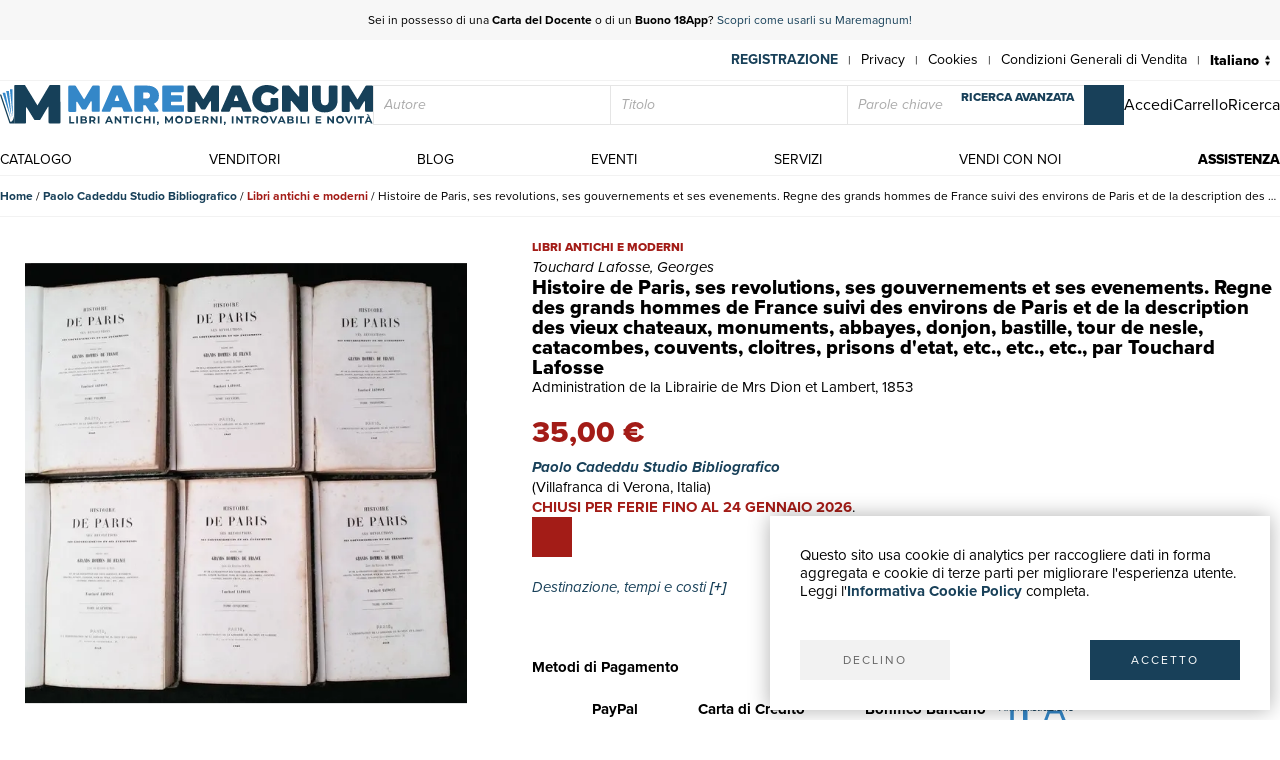

--- FILE ---
content_type: text/html; charset=utf-8
request_url: https://www.maremagnum.com/it/libri-moderni/histoire-de-paris-ses-revolutions-ses-gouvernements-et-ses-evenements-regne-des-grands-hommes-de-france-suivi-des-environs-de-p/161173748/
body_size: 11743
content:






<!DOCTYPE html>
<html lang="it" prefix="fb: http://www.facebook.com/2008/fbml" class="no-js">
<head>
    
    
    <title>Histoire de Paris, ses revolutions, ses gouvernements et ses evenements. Regne des grands hommes de France suivi des environs de Paris et de la description des vieux chateaux, monuments, abbayes, donjon, bastille, tour de nesle, catacombes, couvents, cloitres, prisons d&#x27;etat, etc., etc., etc., par Touchard Lafosse - Libro</title>
    <meta http-equiv="Content-Type" content="text/html; charset=UTF-8">
    <meta charset="utf-8">
    
        <link rel="canonical" href="https://www.maremagnum.com/it/libri-moderni/histoire-de-paris-ses-revolutions-ses-gouvernements-et-ses-evenements-regne-des-grands-hommes-de-france-suivi-des-environs-de-p/161173748/"/>
        <link rel="alternate" hreflang="en" href="https://www.maremagnum.com/en/libri-moderni/histoire-de-paris-ses-revolutions-ses-gouvernements-et-ses-evenements-regne-des-grands-hommes-de-france-suivi-des-environs-de-p/161173748/"/>
        <link rel="alternate" hreflang="es" href="https://www.maremagnum.com/es/libri-moderni/histoire-de-paris-ses-revolutions-ses-gouvernements-et-ses-evenements-regne-des-grands-hommes-de-france-suivi-des-environs-de-p/161173748/"/>
        <link rel="alternate" hreflang="fr" href="https://www.maremagnum.com/fr/libri-moderni/histoire-de-paris-ses-revolutions-ses-gouvernements-et-ses-evenements-regne-des-grands-hommes-de-france-suivi-des-environs-de-p/161173748/"/>
        <link rel="alternate" hreflang="x-default" href="https://www.maremagnum.com/it/libri-moderni/histoire-de-paris-ses-revolutions-ses-gouvernements-et-ses-evenements-regne-des-grands-hommes-de-france-suivi-des-environs-de-p/161173748/"/>
    
    <meta name="format-detection" content="telephone=no">
    <meta property="og:locale" content="it_IT"/>
    <meta id="metadescription" name="description" content="

            4to (250x164 mm); 6 vol.; leg. in mezza pelle verde con dorso a quattro nervi, piatti in carta marmorizzata, fregi e titoli in oro al dorso,">
    <meta name="keywords"
          content="">
    <meta id="ogurl" name="fb_meta_url" property="og:url"
          content="https://www.maremagnum.com">
    <meta id="ogtitle" name="fb_meta_title" property="og:title"
          content="Histoire de Paris, ses revolutions, ses gouvernements et ses evenements. Regne des grands hommes de France suivi des environs de Paris et de la description des vieux chateaux, monuments, abbayes, donjon, bastille, tour de nesle, catacombes, couvents, cloitres, prisons d&#x27;etat, etc., etc., etc., par Touchard Lafosse - Libro">
    <meta id="ogdescription" name="fb_meta_description" property="og:description" content="

            4to (250x164 mm); 6 vol.; leg. in mezza pelle verde con dorso a quattro nervi, piatti in carta marmorizzata, fregi e titoli in oro al dorso,">
    <meta name="fb_meta_type" property="og:type" content="website">
    <meta property="og:site_name" name="fb_meta_name" content="Mare Magnum">

    
    
        <meta id="ogimage" property="og:image" name="fb_meta_image" content="https://maremagnum-distribution-point-prod.ams3.cdn.digitaloceanspaces.com/maremagnum/media/thumbnail/products/307783/294-histoire-de-paris-ses-revolutions-ses-gouvernements-et-ses--1.jpg.768x768_q85.jpg">
        <link rel="image_src" href="https://maremagnum-distribution-point-prod.ams3.cdn.digitaloceanspaces.com/maremagnum/media/thumbnail/products/307783/294-histoire-de-paris-ses-revolutions-ses-gouvernements-et-ses--1.jpg.768x768_q85.jpg">
        <meta property="og:image:width" content="600"/>
        <meta property="og:image:height" content="597"/>
        <meta property="og:image:alt" content="Histoire de Paris, ses revolutions, ses gouvernements et ses evenements. Regne des grands hommes de France suivi des environs de Paris et de la description des vieux chateaux, monuments, abbayes, donjon, bastille, tour de nesle, catacombes, couvents, cloitres, prisons d&#x27;etat, etc., etc., etc., par Touchard Lafosse - Libro"/>
    
    <meta name="twitter:card" content="summary_large_image">
    <meta id="twturl" name="twitter:url" content="https://www.maremagnum.com">
    <meta name="twitter:title"
          content="">
    <meta name="twitter:description" content="

            4to (250x164 mm); 6 vol.; leg. in mezza pelle verde con dorso a quattro nervi, piatti in carta marmorizzata, fregi e titoli in oro al dorso,">
    <meta name="twitter:image" content="

            https://maremagnum-distribution-point-prod.ams3.cdn.digitaloceanspaces.com/maremagnum/media/thumbnail/products/307783/294-histoire-de-paris-ses-revolutions-ses-gouvernements-et-ses--1.jpg.768x768_q85.jpg"/>

    
    <meta name="viewport" content="width=device-width, initial-scale=1.0, maximum-scale=1.0, user-scalable=no">
    <link rel="apple-touch-icon" sizes="180x180" href="https://maremagnum-distribution-point-prod.ams3.cdn.digitaloceanspaces.com/maremagnum/static/sito/img/favicon/apple-touch-icon.png">
    <link rel="icon" type="image/png" sizes="32x32" href="https://maremagnum-distribution-point-prod.ams3.cdn.digitaloceanspaces.com/maremagnum/static/sito/img/favicon/favicon-32x32.png">
    <link rel="icon" type="image/png" sizes="16x16" href="https://maremagnum-distribution-point-prod.ams3.cdn.digitaloceanspaces.com/maremagnum/static/sito/img/favicon/favicon-16x16.png">
    <link rel="manifest" href="/site.webmanifest" crossorigin="use-credentials">
    <link rel="mask-icon" href="https://maremagnum-distribution-point-prod.ams3.cdn.digitaloceanspaces.com/maremagnum/static/sito/img/favicon/safari-pinned-tab.svg" color="#174059">
    <meta name="msapplication-TileColor" content="#ffffff">
    <meta name="theme-color" content="#ffffff">
    <!-- Font AWESOME -->
    <!-- <link rel="stylesheet" type="text/css" href="https://fontawesome.webstorage-4sigma.it/fontawesome-pro-5.15.4-web/css/all.min.css" > -->
    <link rel="preload"
          href="https://maremagnum-fontawesome.ams3.cdn.digitaloceanspaces.com/fontawesome-pro-7-web/css/all.min.css"
          as="style" onload="this.onload=null;this.rel='stylesheet'">
    <noscript>
        <link rel="stylesheet"
              href="https://maremagnum-fontawesome.ams3.cdn.digitaloceanspaces.com/fontawesome-pro-7-web/css/all.min.css">
    </noscript>

    <!-- Google Font -->
    <!-- The YUI CSS Foundation -->
    <link rel="stylesheet" type="text/css" href="https://maremagnum-distribution-point-prod.ams3.cdn.digitaloceanspaces.com/maremagnum/static/sito/css/yui/cssreset-min.css">
    <!-- Site CSS -->
    <link rel="stylesheet" type="text/css" href="https://maremagnum-distribution-point-prod.ams3.cdn.digitaloceanspaces.com/maremagnum/static/sito/css/all.mini.css">
    <link rel="stylesheet" type="text/css" href="https://maremagnum-distribution-point-prod.ams3.cdn.digitaloceanspaces.com/maremagnum/static/sito/css/fonts.css">
    
    <link rel="preload" href="https://maremagnum-distribution-point-prod.ams3.cdn.digitaloceanspaces.com/maremagnum/static/sito/css/maremagnum.css" as="style" onload="this.onload=null;this.rel='stylesheet'">
    <link rel="preload" href="https://maremagnum-distribution-point-prod.ams3.cdn.digitaloceanspaces.com/maremagnum/static/sito/css/styles.css" as="style" onload="this.onload=null;this.rel='stylesheet'">
    <noscript>
        <link rel="stylesheet" href="https://maremagnum-distribution-point-prod.ams3.cdn.digitaloceanspaces.com/maremagnum/static/sito/css/maremagnum.css">
        <link rel="stylesheet" href="https://maremagnum-distribution-point-prod.ams3.cdn.digitaloceanspaces.com/maremagnum/static/sito/css/styles.css">
    </noscript>
    <link rel="stylesheet" type="text/css" href="https://maremagnum-distribution-point-prod.ams3.cdn.digitaloceanspaces.com/maremagnum/static/sito/css/turnyourdevice.css?version=">
    
<link rel="stylesheet" type="text/css" href="https://maremagnum-distribution-point-prod.ams3.cdn.digitaloceanspaces.com/maremagnum/static/sito/js/photoswipe/photoswipe.css" >

    <meta name="google-site-verification" content="-WDBqrHeBHqKYvWpHoDTGmIZvHMQH1opBfjqxjGAFz0"/>
</head>
<body>
 
<script>
    var cookiesStyleSheet = document.createElement("style");
    cookiesStyleSheet.type = "text/css";
    cookiesStyleSheet.innerText = `
    #confirmCookie {
        background: none repeat scroll 0 0 #fff;
        position: fixed;
        right: 10px;
        bottom: 10px;
        padding: 30px;
        transition: all 0.5s ease-out 0s;
        z-index: 9999;
        box-shadow: 0px 0 20px #00000050;
        min-width: 220px;
        max-width: 500px;
        box-sizing: border-box;
    }
    #confirmCookie p {
        width: 100%;
        color: #000;
        font-size: 15px;
        line-height: 18px;
    }
    #cookie-btn-cont a:first-child {
        float: left;
    }
    #cookie-btn-cont a:last-child {
        float: right;
    }
    @media only screen and (min-width:1025px) and (max-width:10000px) {
    }
    @media only screen and (min-width:220px) and (max-width:767px) {
        #confirmCookie {
            max-width: calc(100vw - 20px);
        }
        #cookie-btn-cont a:first-child {
            width: calc(50% - 5px);
            margin-right: 5px;
        }
        #cookie-btn-cont a:last-child {
            float: right;
            width: calc(50% - 5px);
            margin-left: 5px;
        }
    }`;
    document.head.appendChild(cookiesStyleSheet);
    function setCookie(cname, cvalue, exdays){
        const d = new Date();
        d.setTime(d.getTime() + (exdays*24*60*60*1000));
        let expires = "expires="+ d.toUTCString();
        document.cookie = cname + "=" + cvalue + ";" + expires + ";path=/";
    }

    function readCookie(name) {
        var nameEQ = name + "=";
        var ca = document.cookie.split(';');
        for (var i = 0; i < ca.length; i++) {
            var c = ca[i];
            while (c.charAt(0) == ' ') c = c.substring(1, c.length);
            if (c.indexOf(nameEQ) == 0) return c.substring(nameEQ.length, c.length);
        }
        return null;
    };

    function acceptCookiePolicy() {
        fetch("/cookies/accept-decline-cookie-policy/?accept_or_decline=1", {
            method: 'GET',
        })
        .then((resp) => {
            document.getElementById('confirmCookie').style.display = 'none';
            location.reload();
        })
        .catch((error) => {
            console.error(error);
        });
    };
    function declineCookiePolicy() {
        fetch("/cookies/accept-decline-cookie-policy/?accept_or_decline=0", {
            method: 'GET',
        })
        .then((resp) => {
            document.getElementById('confirmCookie').style.display = 'none';
        })
        .catch((error) => {
            console.error(error);
        });
    };
</script>
<div id="confirmCookie">
    <p>Questo sito usa cookie di analytics per raccogliere dati in forma aggregata e cookie di terze parti per migliorare l'esperienza utente.<br>Leggi l'<a target="_blank"  href="/it/cookies-policy/" class="arancio"><strong>Informativa Cookie Policy</strong></a> completa.</p>
    <div id="cookie-btn-cont" class="mt_40">
        <a class="btn btn-grigio block left" href="javascript:declineCookiePolicy()" rel="nofollow">DECLINO</a> <a class="btn btn-blu block right" href="javascript:acceptCookiePolicy()" rel="nofollow">ACCETTO</a>
    </div>
    
</div>
 

    






<style>
    .notification:after {
        content: attr(x-model);
        display: inline-block;
        width: 20px;
        height: 20px;
        font-size: 12px;
        line-height: 20px;
        color: #fff;
        background: #184059;
        padding: 0px;
        position: relative;
        left: -8px;
        top: -14px;
        opacity: 1;
        text-align: center;
        font-family: 'proxima-nova';
        font-weight: 700;
    }
    #cart-menu-header {
        width: 40px;
    }
    @media only screen and (min-width:220px) and (max-width:767px) {
        .notification:after {
            width: auto;
            height: auto;
            font-size: 14px;
            color: #184059;
            background: unset;
            padding: 0px;
            left: 0px;
            top: -10px;
        }
    }
</style>


<header>
    
    <div id="promotion-header" class="relative">
        <p class="text-center">
            Sei in possesso di una <strong>Carta del Docente</strong> o di un <strong>Buono 18App</strong>? <a href="https://www.maremagnum.com/it/carta-docente-18-app/">Scopri come usarli su Maremagnum!</a>
        </p>
        <!-- <a id="close-promotion-header"><i class="fal fa-times"></i></a> -->
    </div>
    
    <div id="preheader">
        <nav class="page">
            <ul id="nav-preheader-left">
                <li class="nav-preheader-left-item">
                    <a href="https://www.facebook.com/MaremagnumLibrorum" aria-label="Seguici su Facebook" target="_blank" rel="noopener noreferrer">
                        <i class="fa-brands fa-facebook-f"></i>
                    </a>
                </li>
                <li class="nav-preheader-left-item">
                    <a href="https://twitter.com/Maremagnum_book" aria-label="Seguici su X" target="_blank" rel="noopener noreferrer">
                        <i class="fa-brands fa-x-twitter"></i>
                    </a>
                </li>
                <li class="nav-preheader-left-item">
                    <a href="https://www.instagram.com/maremagnum_librorum/" aria-label="Seguici su Instagram" target="_blank" rel="noopener noreferrer">
                        <i class="fa-brands fa-instagram"></i>
                    </a>
                </li>
                <li class="nav-preheader-left-item">
                    <a href="https://www.youtube.com/user/libreriamalavasi" aria-label="Seguici su YouTube" target="_blank" rel="noopener noreferrer">
                        <i class="fa-brands fa-youtube"></i>
                    </a>
                </li>
            </ul>
            <form id="header-lingue-select" class="w_auto right" action="/i18n/setlang/" method="post"><input type="hidden" name="csrfmiddlewaretoken" value="4534npEqb7LOnAmrMh9IihIzfGA9YsrHtigJVLarSyZKJqP5iwD2RNWUXA7vAEs0">
                <input id="input_current_url" name="next" type="hidden" value="/">
                <select name="language" class="form-select-small-lang" placeholder="" id="btn-lingue" onchange="this.form.submit()">
                    
                    
                    
                    
                        <option value="it" selected>
                            Italiano
                        </option>
                    
                        <option value="en">
                            English
                        </option>
                    
                        <option value="fr">
                            Français
                        </option>
                    
                        <option value="es">
                            Español
                        </option>
                    
                </select>
            </form>
            <ul id="nav-preheader-right">
                
                <li class="nav-preheader-right-item"><a href="/it/register/" class="uppercase bold" style="color: #184059;">Registrazione</a><span class="nav-preheader-right-item-divider"> | </span></li>
                
                <li class="nav-preheader-right-item"><a href="/it/privacy-policy/">Privacy</a><span class="nav-preheader-right-item-divider"> | </span></li>
                <li class="nav-preheader-right-item"><a href="/it/cookies-policy/">Cookies</a><span class="nav-preheader-right-item-divider"> | </span></li>
                <li class="nav-preheader-right-item"><a href="/it/condizioni-vendita/">Condizioni Generali di Vendita</a><span class="nav-preheader-right-item-divider"> | </span></li>
            </ul>
            <div class="clear none"></div>
        </nav>
    </div>
    <div id="header-top">
        <nav class="page">
            
                <a id="logo-header-top" href="/it/"><img src="https://maremagnum-distribution-point-prod.ams3.cdn.digitaloceanspaces.com/maremagnum/static/sito/img/logo_it.svg" alt="Logo Maremagnum it"></a>
            

            <div id="ricerca-menu-form-cont" class="right search">
                <p class="fake-input-label">ricerca</p>
                <form method="GET" action="/it/risultati-ricerca/" data-item="main-search">
                    <input type="text" name="autore" value="" class="form-main-search form-input-small" placeholder="Autore" id="main_id_autori">
                    <input type="text" name="titolo" value="" class="form-main-search form-input-small" placeholder="Titolo" id="main_id_titolo">
                    <input type="text" name="free_search" value="" class="form-main-search form-input-small" placeholder="Parole chiave" id="main_id_free_search">
                    <button type="submit" class="inline-block btn-square btn-blu" aria-label="Cerca">
                        <i class="fal fa-search"></i>
                        <span>Cerca</span>
                    </button>
                    <a id="btn-ricerca-avanzata-menu" href="/it/ricerca-avanzata/">ricerca avanzata</a>
                    <div data-item="search-error" class="alert-error" data-msg="Non è possibile fare una ricerca vuota, inserisci almeno un campo">
                        <button type="button" aria-label="Chiudi" class="close-button" data-event="hide-error">
                            <i class="fa-light fa-xmark"></i>
                        </button>
                        <div class="alert-content"></div>
                    </div>
                </form>
                <button id="ricerca-menu-form-cont-close" class="btn btn-grigio">CHIUDI</button>
            </div>

            <ul id="nav-header-top-right">
                <li class="nav-header-top-right-item">
                    
                        <a href="/it/login/" aria-label="Accedi">
                            <i class="fal fa-user"></i>
                            <span>Accedi</span>
                        </a>
                    
                </li>
                
                    <li x-data="CartStatus" class="nav-header-top-right-item">
                        <a href="/it/carrello/" aria-label="Carrello">
                            <i id="cart-menu-header" class="fal fa-shopping-bag" :class="{ 'notification': showCartItemsNotification }"
                                @add-to-cart.window="elementAddToCart($event.detail)"
                                :x-model='cartItemsNumber'
                            ></i>
                            <span>Carrello</span>
                        </a>
                    </li>
                
                <li class="nav-header-top-right-item">
                    <a id="nav-btn-ricerca-mobile" aria-label="Ricerca">
                        <i class="fal fa-search"></i>
                        <span>Ricerca</span>
                    </a>
                </li>
                <li class="nav-header-top-right-item">
                    <a id="burger-menu-mobile" aria-label="Menu principale">
                        <i class="fal fa-bars"></i>
                        <span class="visually-hidden">Menu principale</span>
                    </a>
                </li>
            </ul>

            <div class="clear none"></div>
        </nav>
    </div>
    <div id="header-bottom">
        <button id="menu-mobile-close" class="btn btn-grigio">CHIUDI</button>
        
        <nav class="page">
<a id="logo-menu-mobile" href="/it/"><img src="https://maremagnum-distribution-point-prod.ams3.cdn.digitaloceanspaces.com/maremagnum/static/sito/img/logo_white_it.svg"  alt="Logo Maremagnum it white"></a>
<ul id="nav-principale">
<li class="nav-principale-item"><a href="/it/catalogo/" class="">catalogo</a></li>
<li class="nav-principale-item"><a href="/it/venditori/" class="">venditori</a></li>
<li class="nav-principale-item"><a href="/it/blog/" class="">blog</a></li>
<li class="nav-principale-item"><a href="/it/eventi/" class="">eventi</a></li>
<li class="nav-principale-item"><a href="/it/quotazioni/" class="">servizi</a></li>
<li class="nav-principale-item"><a href="/it/vendi-con-noi/" class="">vendi con noi</a></li>
<li class="nav-principale-item"><a href="/it/gestione-ordini/" class="">assistenza</a></li>
</ul>
<div class="clear none"></div>
</nav>
        
    </div>
</header>


<main>
    

<section class="breadcrumb-cont">
    <div class="page">
        <p class="breadcrumb-list text-truncate">
            <a href="/it/" class="bold">Home</a> /
            <a href="/it/venditore/307783/paolo-cadeddu-studio-bibliografico/" class="bold">Paolo Cadeddu Studio Bibliografico</a> /
            <a href="/it/venditore/307783/paolo-cadeddu-studio-bibliografico/libri-moderni/" class="bold libri-moderni">Libri antichi e moderni</a> /
            <span class="nero">Histoire de Paris, ses revolutions, ses gouvernements et ses evenements. Regne des grands hommes de France suivi des environs de Paris et de la description des vieux chateaux, monuments, abbayes, donjon, bastille, tour de nesle, catacombes, couvents, cloitres, prisons d&#x27;etat, etc., etc., etc., par Touchard Lafosse</span>
        </p>
        <div class="clear none"></div>
    </div>
</section>
<section>
    <div class="page">
        <div class="scheda-libro-left pswp-gallery">
            
            
            
            <span class="scheda-libro-img open-gallery pointer">
                
                <picture>
                    <source srcset="https://maremagnum-distribution-point-prod.ams3.cdn.digitaloceanspaces.com/maremagnum/media/thumbnail/products/307783/294-histoire-de-paris-ses-revolutions-ses-gouvernements-et-ses--1.jpg.1920x1920_q85.jpg.webp 1200w, https://maremagnum-distribution-point-prod.ams3.cdn.digitaloceanspaces.com/maremagnum/media/thumbnail/products/307783/294-histoire-de-paris-ses-revolutions-ses-gouvernements-et-ses--1.jpg.1280x1280_q85.jpg.webp 768w" type="image/webp">
                    <source srcset="https://maremagnum-distribution-point-prod.ams3.cdn.digitaloceanspaces.com/maremagnum/media/thumbnail/products/307783/294-histoire-de-paris-ses-revolutions-ses-gouvernements-et-ses--1.jpg.1920x1920_q85.jpg 1200w, https://maremagnum-distribution-point-prod.ams3.cdn.digitaloceanspaces.com/maremagnum/media/thumbnail/products/307783/294-histoire-de-paris-ses-revolutions-ses-gouvernements-et-ses--1.jpg.1280x1280_q85.jpg 768w" type="image/jpeg">
                    <img src="https://maremagnum-distribution-point-prod.ams3.cdn.digitaloceanspaces.com/maremagnum/media/thumbnail/products/307783/294-histoire-de-paris-ses-revolutions-ses-gouvernements-et-ses--1.jpg.1280x1280_q85.jpg" alt="Histoire de Paris, ses revolutions, ses gouvernements et ses evenements. …" srcset="https://maremagnum-distribution-point-prod.ams3.cdn.digitaloceanspaces.com/maremagnum/media/thumbnail/products/307783/294-histoire-de-paris-ses-revolutions-ses-gouvernements-et-ses--1.jpg.1920x1920_q85.jpg 1200w, https://maremagnum-distribution-point-prod.ams3.cdn.digitaloceanspaces.com/maremagnum/media/thumbnail/products/307783/294-histoire-de-paris-ses-revolutions-ses-gouvernements-et-ses--1.jpg.1280x1280_q85.jpg 768w">
                </picture>
            </span>
            
            <div class="scheda-libro-img-small-cont">
                
                
                
                
                
                
                
                <span class="scheda-libro-img-small open-gallery pointer">
                    <picture>
                        <source type="image/webp" srcset="https://maremagnum-distribution-point-prod.ams3.cdn.digitaloceanspaces.com/maremagnum/media/thumbnail/products/307783/histoire-de-paris-ses-revolutions-ses-gouvernements-et-ses-evenements-regne-des-grands-hommes-de-france-suivi-des-environs-de-p-1.jpg.1280x1280_q85.jpg.webp 1200w, https://maremagnum-distribution-point-prod.ams3.cdn.digitaloceanspaces.com/maremagnum/media/thumbnail/products/307783/histoire-de-paris-ses-revolutions-ses-gouvernements-et-ses-evenements-regne-des-grands-hommes-de-france-suivi-des-environs-de-p-1.jpg.768x768_q85.jpg.webp 768w">
                        <source type="image/jpeg" srcset="https://maremagnum-distribution-point-prod.ams3.cdn.digitaloceanspaces.com/maremagnum/media/thumbnail/products/307783/histoire-de-paris-ses-revolutions-ses-gouvernements-et-ses-evenements-regne-des-grands-hommes-de-france-suivi-des-environs-de-p-1.jpg.1280x1280_q85.jpg 1200w, https://maremagnum-distribution-point-prod.ams3.cdn.digitaloceanspaces.com/maremagnum/media/thumbnail/products/307783/histoire-de-paris-ses-revolutions-ses-gouvernements-et-ses-evenements-regne-des-grands-hommes-de-france-suivi-des-environs-de-p-1.jpg.768x768_q85.jpg 768w">
                        <img src="https://maremagnum-distribution-point-prod.ams3.cdn.digitaloceanspaces.com/maremagnum/media/thumbnail/products/307783/histoire-de-paris-ses-revolutions-ses-gouvernements-et-ses-evenements-regne-des-grands-hommes-de-france-suivi-des-environs-de-p-1.jpg.768x768_q85.jpg" alt="Histoire de Paris, ses revolutions, ses gouvernements et ses evenements. …" srcset="https://maremagnum-distribution-point-prod.ams3.cdn.digitaloceanspaces.com/maremagnum/media/thumbnail/products/307783/histoire-de-paris-ses-revolutions-ses-gouvernements-et-ses-evenements-regne-des-grands-hommes-de-france-suivi-des-environs-de-p-1.jpg.1280x1280_q85.jpg 1200w, https://maremagnum-distribution-point-prod.ams3.cdn.digitaloceanspaces.com/maremagnum/media/thumbnail/products/307783/histoire-de-paris-ses-revolutions-ses-gouvernements-et-ses-evenements-regne-des-grands-hommes-de-france-suivi-des-environs-de-p-1.jpg.768x768_q85.jpg 768w">
                    </picture>
                </span>
                
                
                
                
                
                
                <span class="scheda-libro-img-small open-gallery pointer">
                    <picture>
                        <source type="image/webp" srcset="https://maremagnum-distribution-point-prod.ams3.cdn.digitaloceanspaces.com/maremagnum/media/thumbnail/products/307783/histoire-de-paris-ses-revolutions-ses-gouvernements-et-ses-evenements-regne-des-grands-hommes-de-france-suivi-des-environs-de-p-2.jpg.1280x1280_q85.jpg.webp 1200w, https://maremagnum-distribution-point-prod.ams3.cdn.digitaloceanspaces.com/maremagnum/media/thumbnail/products/307783/histoire-de-paris-ses-revolutions-ses-gouvernements-et-ses-evenements-regne-des-grands-hommes-de-france-suivi-des-environs-de-p-2.jpg.768x768_q85.jpg.webp 768w">
                        <source type="image/jpeg" srcset="https://maremagnum-distribution-point-prod.ams3.cdn.digitaloceanspaces.com/maremagnum/media/thumbnail/products/307783/histoire-de-paris-ses-revolutions-ses-gouvernements-et-ses-evenements-regne-des-grands-hommes-de-france-suivi-des-environs-de-p-2.jpg.1280x1280_q85.jpg 1200w, https://maremagnum-distribution-point-prod.ams3.cdn.digitaloceanspaces.com/maremagnum/media/thumbnail/products/307783/histoire-de-paris-ses-revolutions-ses-gouvernements-et-ses-evenements-regne-des-grands-hommes-de-france-suivi-des-environs-de-p-2.jpg.768x768_q85.jpg 768w">
                        <img src="https://maremagnum-distribution-point-prod.ams3.cdn.digitaloceanspaces.com/maremagnum/media/thumbnail/products/307783/histoire-de-paris-ses-revolutions-ses-gouvernements-et-ses-evenements-regne-des-grands-hommes-de-france-suivi-des-environs-de-p-2.jpg.768x768_q85.jpg" alt="Histoire de Paris, ses revolutions, ses gouvernements et ses evenements. …" srcset="https://maremagnum-distribution-point-prod.ams3.cdn.digitaloceanspaces.com/maremagnum/media/thumbnail/products/307783/histoire-de-paris-ses-revolutions-ses-gouvernements-et-ses-evenements-regne-des-grands-hommes-de-france-suivi-des-environs-de-p-2.jpg.1280x1280_q85.jpg 1200w, https://maremagnum-distribution-point-prod.ams3.cdn.digitaloceanspaces.com/maremagnum/media/thumbnail/products/307783/histoire-de-paris-ses-revolutions-ses-gouvernements-et-ses-evenements-regne-des-grands-hommes-de-france-suivi-des-environs-de-p-2.jpg.768x768_q85.jpg 768w">
                    </picture>
                </span>
                
                
                
                
                
                
                <span class="scheda-libro-img-small open-gallery pointer">
                    <picture>
                        <source type="image/webp" srcset="https://maremagnum-distribution-point-prod.ams3.cdn.digitaloceanspaces.com/maremagnum/media/thumbnail/products/307783/histoire-de-paris-ses-revolutions-ses-gouvernements-et-ses-evenements-regne-des-grands-hommes-de-france-suivi-des-environs-de-p-3.jpg.1280x1280_q85.jpg.webp 1200w, https://maremagnum-distribution-point-prod.ams3.cdn.digitaloceanspaces.com/maremagnum/media/thumbnail/products/307783/histoire-de-paris-ses-revolutions-ses-gouvernements-et-ses-evenements-regne-des-grands-hommes-de-france-suivi-des-environs-de-p-3.jpg.768x768_q85.jpg.webp 768w">
                        <source type="image/jpeg" srcset="https://maremagnum-distribution-point-prod.ams3.cdn.digitaloceanspaces.com/maremagnum/media/thumbnail/products/307783/histoire-de-paris-ses-revolutions-ses-gouvernements-et-ses-evenements-regne-des-grands-hommes-de-france-suivi-des-environs-de-p-3.jpg.1280x1280_q85.jpg 1200w, https://maremagnum-distribution-point-prod.ams3.cdn.digitaloceanspaces.com/maremagnum/media/thumbnail/products/307783/histoire-de-paris-ses-revolutions-ses-gouvernements-et-ses-evenements-regne-des-grands-hommes-de-france-suivi-des-environs-de-p-3.jpg.768x768_q85.jpg 768w">
                        <img src="https://maremagnum-distribution-point-prod.ams3.cdn.digitaloceanspaces.com/maremagnum/media/thumbnail/products/307783/histoire-de-paris-ses-revolutions-ses-gouvernements-et-ses-evenements-regne-des-grands-hommes-de-france-suivi-des-environs-de-p-3.jpg.768x768_q85.jpg" alt="Histoire de Paris, ses revolutions, ses gouvernements et ses evenements. …" srcset="https://maremagnum-distribution-point-prod.ams3.cdn.digitaloceanspaces.com/maremagnum/media/thumbnail/products/307783/histoire-de-paris-ses-revolutions-ses-gouvernements-et-ses-evenements-regne-des-grands-hommes-de-france-suivi-des-environs-de-p-3.jpg.1280x1280_q85.jpg 1200w, https://maremagnum-distribution-point-prod.ams3.cdn.digitaloceanspaces.com/maremagnum/media/thumbnail/products/307783/histoire-de-paris-ses-revolutions-ses-gouvernements-et-ses-evenements-regne-des-grands-hommes-de-france-suivi-des-environs-de-p-3.jpg.768x768_q85.jpg 768w">
                    </picture>
                </span>
                
                
                
                
                
                
                <span class="scheda-libro-img-small open-gallery pointer">
                    <picture>
                        <source type="image/webp" srcset="https://maremagnum-distribution-point-prod.ams3.cdn.digitaloceanspaces.com/maremagnum/media/thumbnail/products/307783/histoire-de-paris-ses-revolutions-ses-gouvernements-et-ses-evenements-regne-des-grands-hommes-de-france-suivi-des-environs-de-p-4.jpg.1280x1280_q85.jpg.webp 1200w, https://maremagnum-distribution-point-prod.ams3.cdn.digitaloceanspaces.com/maremagnum/media/thumbnail/products/307783/histoire-de-paris-ses-revolutions-ses-gouvernements-et-ses-evenements-regne-des-grands-hommes-de-france-suivi-des-environs-de-p-4.jpg.768x768_q85.jpg.webp 768w">
                        <source type="image/jpeg" srcset="https://maremagnum-distribution-point-prod.ams3.cdn.digitaloceanspaces.com/maremagnum/media/thumbnail/products/307783/histoire-de-paris-ses-revolutions-ses-gouvernements-et-ses-evenements-regne-des-grands-hommes-de-france-suivi-des-environs-de-p-4.jpg.1280x1280_q85.jpg 1200w, https://maremagnum-distribution-point-prod.ams3.cdn.digitaloceanspaces.com/maremagnum/media/thumbnail/products/307783/histoire-de-paris-ses-revolutions-ses-gouvernements-et-ses-evenements-regne-des-grands-hommes-de-france-suivi-des-environs-de-p-4.jpg.768x768_q85.jpg 768w">
                        <img src="https://maremagnum-distribution-point-prod.ams3.cdn.digitaloceanspaces.com/maremagnum/media/thumbnail/products/307783/histoire-de-paris-ses-revolutions-ses-gouvernements-et-ses-evenements-regne-des-grands-hommes-de-france-suivi-des-environs-de-p-4.jpg.768x768_q85.jpg" alt="Histoire de Paris, ses revolutions, ses gouvernements et ses evenements. …" srcset="https://maremagnum-distribution-point-prod.ams3.cdn.digitaloceanspaces.com/maremagnum/media/thumbnail/products/307783/histoire-de-paris-ses-revolutions-ses-gouvernements-et-ses-evenements-regne-des-grands-hommes-de-france-suivi-des-environs-de-p-4.jpg.1280x1280_q85.jpg 1200w, https://maremagnum-distribution-point-prod.ams3.cdn.digitaloceanspaces.com/maremagnum/media/thumbnail/products/307783/histoire-de-paris-ses-revolutions-ses-gouvernements-et-ses-evenements-regne-des-grands-hommes-de-france-suivi-des-environs-de-p-4.jpg.768x768_q85.jpg 768w">
                    </picture>
                </span>
                
                
                
                
                
                
                <span class="scheda-libro-img-small open-gallery pointer">
                    <picture>
                        <source type="image/webp" srcset="https://maremagnum-distribution-point-prod.ams3.cdn.digitaloceanspaces.com/maremagnum/media/thumbnail/products/307783/histoire-de-paris-ses-revolutions-ses-gouvernements-et-ses-evenements-regne-des-grands-hommes-de-france-suivi-des-environs-de-p-5.jpg.1280x1280_q85.jpg.webp 1200w, https://maremagnum-distribution-point-prod.ams3.cdn.digitaloceanspaces.com/maremagnum/media/thumbnail/products/307783/histoire-de-paris-ses-revolutions-ses-gouvernements-et-ses-evenements-regne-des-grands-hommes-de-france-suivi-des-environs-de-p-5.jpg.768x768_q85.jpg.webp 768w">
                        <source type="image/jpeg" srcset="https://maremagnum-distribution-point-prod.ams3.cdn.digitaloceanspaces.com/maremagnum/media/thumbnail/products/307783/histoire-de-paris-ses-revolutions-ses-gouvernements-et-ses-evenements-regne-des-grands-hommes-de-france-suivi-des-environs-de-p-5.jpg.1280x1280_q85.jpg 1200w, https://maremagnum-distribution-point-prod.ams3.cdn.digitaloceanspaces.com/maremagnum/media/thumbnail/products/307783/histoire-de-paris-ses-revolutions-ses-gouvernements-et-ses-evenements-regne-des-grands-hommes-de-france-suivi-des-environs-de-p-5.jpg.768x768_q85.jpg 768w">
                        <img src="https://maremagnum-distribution-point-prod.ams3.cdn.digitaloceanspaces.com/maremagnum/media/thumbnail/products/307783/histoire-de-paris-ses-revolutions-ses-gouvernements-et-ses-evenements-regne-des-grands-hommes-de-france-suivi-des-environs-de-p-5.jpg.768x768_q85.jpg" alt="Histoire de Paris, ses revolutions, ses gouvernements et ses evenements. …" srcset="https://maremagnum-distribution-point-prod.ams3.cdn.digitaloceanspaces.com/maremagnum/media/thumbnail/products/307783/histoire-de-paris-ses-revolutions-ses-gouvernements-et-ses-evenements-regne-des-grands-hommes-de-france-suivi-des-environs-de-p-5.jpg.1280x1280_q85.jpg 1200w, https://maremagnum-distribution-point-prod.ams3.cdn.digitaloceanspaces.com/maremagnum/media/thumbnail/products/307783/histoire-de-paris-ses-revolutions-ses-gouvernements-et-ses-evenements-regne-des-grands-hommes-de-france-suivi-des-environs-de-p-5.jpg.768x768_q85.jpg 768w">
                    </picture>
                </span>
                
                
            </div>
        </div>
        <div class="scheda-libro-right">
            <p class="scheda-libro-categoria libri-moderni">Libri antichi e moderni</p>
            <p class="scheda-libro-autore">Touchard Lafosse, Georges</p>
            <h1 class="scheda-libro-titolo" id="product-info" data-productid="161173748">Histoire de Paris, ses revolutions, ses gouvernements et ses evenements. Regne des grands hommes de France suivi des environs de Paris et de la description des vieux chateaux, monuments, abbayes, donjon, bastille, tour de nesle, catacombes, couvents, cloitres, prisons d&#x27;etat, etc., etc., etc., par Touchard Lafosse</h1>
            
            <p>Administration de la Librairie de Mrs Dion et Lambert, 1853</p>
            
            


    
        <p class="scheda-libro-prezzo libri-moderni">
            35,00 €
        </p>
    
    <p class="bold italic mb_10">
        <a href="/it/venditore/307783/paolo-cadeddu-studio-bibliografico/"><h2 class="bold italic">Paolo Cadeddu Studio Bibliografico</h2></a> (Villafranca di Verona, Italia)
        <br/><span class="uppercase bold rosso">Chiusi per ferie fino al 24 Gennaio 2026</span>.
    </p>
    
    
        
    
    <div x-data="basketLine('161173748')"
         class="mb_20">
        <div id="scheda-libro-btn-acquisto-right-cont">
            
            
                <a href="/it/login/?next=/it/libri-moderni/histoire-de-paris-ses-revolutions-ses-gouvernements-et-ses-evenements-regne-des-grands-hommes-de-france-suivi-des-environs-de-p/161173748/"
                   class="block left mr_2 btn-square btn-libri-moderni"><i class="fal fa-heart"></i></a>
            
            
        </div>
    </div>


            <div x-data="{ open: false }" class="mb_40">
                <!-- Button -->
                <button x-on:click="open =! open" type="button" class="italic blu left mb_20">Destinazione, tempi e costi <b>[+]</b></button>
                <!-- Modal -->
                <div
                    x-show="open"
                    x-on:keydown.escape.prevent.stop="open = false"
                    role="dialog"
                    aria-modal="true"
                    x-id="['modal-title']"
                    :aria-labelledby="$id('modal-title')"
                    class="fixed inset-0 overflow-y-auto"
                >
                    <!-- Overlay -->
                    <div x-show="open" x-transition.opacity class="bg-white"></div>

                    <!-- Panel -->
                    <div
                        x-show="open" x-transition
                        x-on:click="open = false"
                        class="w_75pe bg-grigio-chiaro relative min-h-screen flex items-center justify-center"
                        style="padding: 20px; box-sizing: border-box;"
                    >
                        <div
                            x-on:click.stop
                            x-trap.noscroll.inert="open"
                        >
                            <!-- Title -->
                            <!--<h2 class="pg-titoli mb_10" :id="$id('modal-title')">Mostra i costi di spedizione!</h2>-->
                            <!-- Content -->
                            <div>
                                <p class="bold mb_20">
                                    
                                    Le corrette spese di spedizione vengono calcolate una volta inserito l’indirizzo di spedizione durante la creazione dell’ordine. A discrezione del Venditore sono disponibili una o più modalità di consegna: Standard, Express, Economy, Ritiro in negozio.
                                    
                                </p>
                                <p class="bold mb_10">Condizioni di spedizione della Libreria:</p>
                                <p class="mb_10">
                                    
                                    Per prodotti con prezzo superiore a 300€ è possibile richiedere un piano rateale a Maremagnum. È possibile effettuare il pagamento con Carta del Docente, 18App, Pubblica Amministrazione.
                                    
                                </p>
                                <p class="mb_10">
                                    
                                    I tempi di evasione sono stimati in base ai tempi di spedizione della libreria e di consegna da parte del vettore. In caso di fermo doganale, si potrebbero verificare dei ritardi nella consegna. Gli eventuali oneri doganali sono a carico del destinatario.</p>
                                    
                                <a href="https://www.maremagnum.com/it/spedizioni/" target="_blank" class="bold">Clicca per maggiori informazioni</a>
                            </div>
                            
                        </div>
                    </div>
                </div>
            </div>
            <p class="bold">Metodi di Pagamento</p>
            <ul id="metodi-pagamento-cont">
                <li class="metodi-pagamento-item">
                    <span class="font_40 blu"><i class="fab fa-cc-paypal"></i></span>
                    <span>PayPal</span>
                </li>
                <li class="metodi-pagamento-item">
                    <span class="font_40 blu"><i class="fal fa-credit-card"></i></span>
                    <span>Carta di Credito</span>
                </li>
                <li class="metodi-pagamento-item">
                    <span class="font_40 blu"><i class="fal fa-university"></i></span>
                    <span>Bonifico Bancario</span>
                </li>
                <li id="metodi-pagamento-pagopa" class="metodi-pagamento-item">
                    <a href="/it/servizi-alle-biblioteche/" target="_blank">
                        <span><img src="https://maremagnum-distribution-point-prod.ams3.cdn.digitaloceanspaces.com/maremagnum/static/sito/img/pubblica_amministrazione.svg"></span>
                    </a>
                </li>
                <li class="metodi-pagamento-item-big">
                    <a href="/it/carta-docente-18-app/" target="_blank"><span><img src="https://maremagnum-distribution-point-prod.ams3.cdn.digitaloceanspaces.com/maremagnum/static/sito/img/carta-docente.svg"></span>
                    <span>Scopri come utilizzare<br>il tuo bonus Carta del Docente</span></a>
                </li>
                <li class="metodi-pagamento-item-big">
                    <a href="/it/carta-docente-18-app/" target="_blank"><span><img src="https://maremagnum-distribution-point-prod.ams3.cdn.digitaloceanspaces.com/maremagnum/static/sito/img/18app.svg"></span>
                    <span>Scopri come utilizzare<br>il tuo bonus 18App</span></a>
                </li>
            </ul>
        </div>
        <div class="clear none"></div>
    </div>
</section>

<section id="descrizione-dettagli-cont" class="mb_40">
    <div class="page">
        <h3 data-tab="dettagli" class="venditore-info-label blu">Dettagli</h3>
        <div class="prodotto-tab" data-tab="dettagli" id="prodotto-tab-dettagli">
            <div class="mt_20 mb_20">
            
                
                    <div class="prodotto-riga-dettaglio">
                        <div class="prodotto-riga-chiave">
                            Anno di pubblicazione
                        </div>
                        <div class="prodotto-riga-valore">
                            
                                1853
                            
                        </div>
                    </div>
                
                    <div class="prodotto-riga-dettaglio">
                        <div class="prodotto-riga-chiave">
                            Luogo di stampa
                        </div>
                        <div class="prodotto-riga-valore">
                            
                                Paris
                            
                        </div>
                    </div>
                
                    <div class="prodotto-riga-dettaglio">
                        <div class="prodotto-riga-chiave">
                            Autore
                        </div>
                        <div class="prodotto-riga-valore">
                            
                                Touchard Lafosse, Georges
                            
                        </div>
                    </div>
                
                    <div class="prodotto-riga-dettaglio">
                        <div class="prodotto-riga-chiave">
                            Editori
                        </div>
                        <div class="prodotto-riga-valore">
                            
                                Administration de la Librairie de Mrs Dion et Lambert
                            
                        </div>
                    </div>
                
                    <div class="prodotto-riga-dettaglio">
                        <div class="prodotto-riga-chiave">
                            Soggetto
                        </div>
                        <div class="prodotto-riga-valore">
                            
                                Storia locale (Parigi)
                            
                        </div>
                    </div>
                
                    <div class="prodotto-riga-dettaglio">
                        <div class="prodotto-riga-chiave">
                            Descrizione
                        </div>
                        <div class="prodotto-riga-valore">
                            
                                Rilegato
                            
                        </div>
                    </div>
                
                
                    <div class="prodotto-riga-dettaglio">
                        <div class="prodotto-riga-chiave">
                            Sovracoperta
                        </div>
                        <div class="prodotto-riga-valore">
                            
                                No
                            
                        </div>
                    </div>
                
                    <div class="prodotto-riga-dettaglio">
                        <div class="prodotto-riga-chiave">
                            Stato di conservazione
                        </div>
                        <div class="prodotto-riga-valore">
                            
                                Buono
                            
                        </div>
                    </div>
                
                    <div class="prodotto-riga-dettaglio">
                        <div class="prodotto-riga-chiave">
                            Lingue
                        </div>
                        <div class="prodotto-riga-valore">
                            
                                Italiano
                            
                        </div>
                    </div>
                
                    <div class="prodotto-riga-dettaglio">
                        <div class="prodotto-riga-chiave">
                            Legatura
                        </div>
                        <div class="prodotto-riga-valore">
                            
                                Rilegato
                            
                        </div>
                    </div>
                
            
            </div>
        </div>
        <h3 data-tab="descrizione" class="venditore-info-label blu">Descrizione</h3>
        <div class="prodotto-tab" data-tab="descrizione" id="prodotto-tab-descrizione">
            <div class="mt_20 mb_20">4to (250x164 mm); 6 vol.; leg. in mezza pelle verde con dorso a quattro nervi, piatti in carta marmorizzata, fregi e titoli in oro al dorso, guardie in carta marmorizzata; vol. 1: pp. 503, (3), 5 tav. in b.n. f.t. e 1 mappa in b.n. più volte ripiegata (Paris au tems de Jules Cesar); vol. 2: pp. 505-992, (1), 8 tav. in b.n. f.t. e 1 mappa in b.n. più volte ripiegata (Plan de la ville de Paris jusqu&#x27;a la fin du Regne de Henri III en 1528); vol. 3: pp. 540, (2), 6 tav. in b.n. f.t. e 1 mappa in b.n. più volte ripiegata (Plan de la ville de Paris jusqu&#x27;a la fin du Regne de Henri III en 1528); vol. 4: pp. 541-990, (2), 7 tav. in b.n. f.t. e 1 mappa in b.n. più volte ripiegata (Paris illustré et ses fortifications); vol. 5: pp. 584, (3), 3 tav. in b.n. f.t.; vol. 6: pp. 585-1154, (4), 4 tav. in b.n. f.t.; nel complesso l&#x27;opera è illustrata con 33 tavole in acciao f.t. in b.n., con 4 mappe più volte ripiegate in b.n. (di cui quelle in fondo ai vol. 2 e 3 sono identiche) e con testatine, capilettera e finalini xilografate. Prima edizione di quest’opera, composta da 6 vol., facente parte di una più vasta opera editoriale, a cura del Dion e Lambert, costituita in totale da 8 vol. -- 6 volumes, relies demi-basane vert partiellement et légèrement épidermée, plats marbrés, légèrement frottés, petits manques superficiels à leurs coins et à leurs champs, dos a 4 nerfs ornes. Frontispices, en noir et blanc, avec serpentes sur chaque volume. Quelques planches de gravures en noir et blanc, hors-texte, avec serpentes. Front-de-chapitre, lettrines et culs-de-lampe illustrés. 4 cartes dépliantes en noir et blanc, en fin des 4 premiers volumes. -- Rif.: Opera non censita in ICCU. OCLC, 407669503. Cond.: Tracce d&#x27;uso ai piatti, alle cuffie ed agli angoli, qualche cerniera leggermente allentata; lievi fioriture. Nel complesso, buone condizioni generali.</div>
        </div>
        <div class="clear none"></div>
    </div>
</section>




<section class="newsletter-cont cover relative" style="background-image:url('https://maremagnum-distribution-point-prod.ams3.cdn.digitaloceanspaces.com/maremagnum/static/sito/img/newsletter-banner.webp')">
    <div class="img-cover-blu"></div>
    <div class="page">
        <div class="newsletter-int">
            <h2 class="titoletti white mb_20">newsletter</h2>
            <h3 class="testi20 white mb_20" id="newsletter-abs">
                Iscriviti alla nostra newsletter per rimanere aggiornato su novità, promozioni, eventi culturali.
            </h3>
            <p class="testi20 white bold italic mb_20 hidden" id="newsletter-tnx">
                Grazie per esserti iscritto alla nostra newsletter
            </p>
            <form action="POST" id="form-newsletter-subs">
                <input class="form-input-newsletter mb_5" placeholder="Inserisci la tua Email" id="id_newsletter_email">
                <button class="btn-square btn-blu mb_5" id="banner-newsletter-btn" type="submit">
                    <i class="fas fa-paper-plane"></i>
                </button>
                <input type="checkbox" id="id_newsletter_privacy" required>
                    <label class="font_12 white inline-block ml_5" for="id_newsletter_privacy">
                        <i>Acconsento al trattamento dei dati personali.</i>
                        <a class="extrabold white" href="/it/privacy-policy/">Privacy</a>
                    </label>
            </form>
        </div>
        <div class="clear none"></div>
    </div>
</section>


</main>

    




<footer>
    <div class="page">
        <div class="footer-container align-items-end">
            <div id="footer-left" class="col-lg-4 mb-3">
                <div class="footer-company-info">
                    <div id="logo-footer">
                        
                            <a id="logo-header-top" href="/it/" aria-label="© Maremagnum.com S.r.l. it">
                                <img src="https://maremagnum-distribution-point-prod.ams3.cdn.digitaloceanspaces.com/maremagnum/static/sito/img/logo_it.svg" alt="© Maremagnum.com S.r.l. it">
                            </a>
                        
                    </div>
                    <p class="p-0 m-0">
                        
                            © Maremagnum.com S.r.l.
                            <br />
                            Sede Legale: Largo Schuster 1, 20122 Milano - Italia
                            <br />
                            C.F./Partita IVA 13162270154
                            <br />
                            Codice Destinatario BA6ET11
                            <br />
                            Iscrizione Camera di Commercio: 1621021
                            <br />
                        
                    </p>
                </div>
            </div>
            <div id="footer-right" class="col-lg-8 col-12 mb-3">
                <div class="row row-gap-1.5">
                    <nav class="footer-col col-md-3 col-sm-6 col-12 cotent-text-align-center cotent-text-align-md-left">
                        <h3 class="letter-spacing uppercase mb_5">guida acquisti</h3>
                        <ul class="footer-nav">
                            <li><a href="/it/catalogo/">Catalogo</a></li>
                            <li><a href="/it/ricerca-avanzata/">Ricerca avanzata</a></li>
                            
                                <li><a href="/it/login/">Il tuo account</a></li>
                            
                            <li><a href="/it/spedizioni/">Spedizioni</a></li>
                            <li><a href="/it/buoni-regalo/">Buoni regalo</a></li>
                            
                        </ul>
                    </nav>
                    <nav class="footer-col col-md-3 col-sm-6 col-12 cotent-text-align-center cotent-text-align-md-left">
                        <h3 class="letter-spacing uppercase mb_5">servizi</h3>
                        <ul class="footer-nav">
                            <li><a href="/it/quotazioni/">Quotazioni</a></li>
                            <li><a href="/it/desiderata/">Desiderata</a></li>
                            <li><a href="/it/servizi-alle-biblioteche/">Servizi alle Biblioteche</a></li>
                            <li><a href="/it/servizi-alle-librerie/">Servizi alle Librerie</a></li>
                            <li><a href="/it/servizi-pubblicitari/">Servizi Pubblicitari</a></li>
                        </ul>
                    </nav>
                    <nav class="footer-col col-md-3 col-sm-6 col-12 cotent-text-align-center cotent-text-align-md-left">
                        <h3 class="letter-spacing uppercase mb_5">assistenza</h3>
                        <ul class="footer-nav">
                            <li><a href="/it/gestione-ordini/">Aiuto e FAQ</a></li>
                            <li><a href="/it/spedizioni/">Tracciare gli ordini</a></li>
                            <li><a href="/it/resi-e-rimborsi/">Diritto di recesso</a></li>
                            <li><a href="/it/fatturazione/">Fatturazione</a></li>
                            <li><a href="/it/carta-docente-18-app/">Carta del Docente / 18App</a></li>
                            <li><a href="/it/gestione-ordini/#contattaci">Contattaci</a></li>
                        </ul>
                    </nav>
                    <nav class="footer-col col-md-3 col-sm-6 col-12 cotent-text-align-center cotent-text-align-md-left">
                        <h3 class="letter-spacing uppercase mb_5">su di noi</h3>
                        <ul class="footer-nav">
                            <li><a href="/it/chi-siamo/">Chi siamo</a></li>
                            <li><a href="/it/eventi/">Mostre & Eventi</a></li>
                            <li><a href="/it/venditori/">Venditori</a></li>
                            <li><a href="/it/blog/">Blog</a></li>
                            <li><a href="/it/vendi-con-noi/">Vendi con noi</a></li>
                        </ul>
                    </nav>
                </div>
            </div>
        </div>
        <div class="footer-container align-items-center row-gap-3">
            <div class="col-md-4 col-12 order-1 order-md-0">
                <div class="social-buttons">
                    <a href="https://www.facebook.com/MaremagnumLibrorum" aria-label="Seguici su Facebook" target="_blank" rel="noopener noreferrer" class="btn btn-social">
                        <i class="fa-brands fa-facebook-f"></i>
                    </a>
                    <a href="https://twitter.com/Maremagnum_book" aria-label="Seguici su X" target="_blank" rel="noopener noreferrer" class="btn btn-social">
                        <i class="fa-brands fa-x-twitter"></i>
                    </a>
                    <a href="https://www.instagram.com/maremagnum_librorum/" aria-label="Seguici su Instagram" target="_blank" rel="noopener noreferrer" class="btn btn-social">
                        <i class="fa-brands fa-instagram"></i>
                    </a>
                    <a href="https://www.youtube.com/user/libreriamalavasi" aria-label="Seguici su YouTube" target="_blank" rel="noopener noreferrer" class="btn btn-social">
                        <i class="fa-brands fa-youtube"></i>
                    </a>    
                </div>
            </div>
            <div class="col-md-8 col-12 order-0">
                <div class="footer-info-link">
                    <a href="/it/privacy-policy/" class="inline-block">Privacy Policy</a>
                    <span>|</span>
                    <a href="/it/cookies-policy/" class="inline-block">Cookies Policy</a>
                    <span>|</span>
                    <a href="/it/condizioni-vendita/" class="inline-block">Condizioni Generali di Vendita</a>
                </div>
            </div>
        </div>
        
    </div>
</footer>
<div id="over-box"></div>
    <form action="/i18n/setlang/" method="post" id="language_selector"><input type="hidden" name="csrfmiddlewaretoken" value="4534npEqb7LOnAmrMh9IihIzfGA9YsrHtigJVLarSyZKJqP5iwD2RNWUXA7vAEs0">
      <input name="next" type="hidden" value="/" />
      <input name="language" id="language" type="hidden" />
    </form>
<script>
    function setLang(lang) {
        $('[name=language]').val(lang);
        $('#language_selector').submit();
    }
</script>


<div id="ready-loader"
     style="width: 100%; height: 100%; background-color: #fff; position: fixed; top: 0px; left: 0px; z-index: 9999; display: flex; justify-content: center; align-items: center;">
    
        <img src="https://maremagnum-distribution-point-prod.ams3.cdn.digitaloceanspaces.com/maremagnum/static/sito/img/logo_it.svg" alt="Logo Maremagnum it"
             style="max-width: 80%; width: 500px;">
    
</div>
<!-- Modale Carrello '' -->
<div x-data="cartToastNotification"
     @add-to-cart.window="elementAddToCart($event.detail)"
     @verify-availability.window="setAvailability($event.detail)">
    <button @click="cartModaloff" class="over-box" :class="{'show': open}"></button>
    <div class="modal-box" :class="{'show': open}">
        <p class="titoletti blu text-center"
           x-html="stillAvailable ? add_msg3 : add_msg4">Aggiunto al carrello</p>
        <p class="black text-center mt_10 testi20"
           x-html="stillAvailable ? add_msg1 : add_msg2">Il prodotto è stato aggiunto al carrello</p>
        <button @click="cartModaloff"
                class="mt_20 inline-block btn btn-blu left">continua lo shopping</button>
        
            <button @click="location.href='/it/carrello/'"
                    class="mt_20 inline-block btn btn-blu right">vai al carrello</button>
        
    </div>
</div>

<script>
    
    const CART_ENDPOINT = "/graphql";
    const CSRF_TOKEN = '4534npEqb7LOnAmrMh9IihIzfGA9YsrHtigJVLarSyZKJqP5iwD2RNWUXA7vAEs0';
    const LANG = 'it';
    let add_msg1 = 'Il prodotto è stato aggiunto al carrello';
    let add_msg2 = 'Hai raggiunto la quantità massima';
    let add_msg3 = 'Aggiunto al carrello';
    let add_msg4 = 'Articolo non aggiunto';
</script>

<script>
    var turnyourdevice_html = '<div id="turn-your-device" class="table"><div class="table-cell v_middle"><div class="w_50pe mt_20"><h1 class="text-center"><img id="tyd-telefono-logo-tyd" src="https://maremagnum-distribution-point-prod.ams3.cdn.digitaloceanspaces.com/maremagnum/static/sito/img/logo_white_it.svg" alt="Logo Maremagnum it" class="w_70pe"></h1><p class="text-center mt_20 font_13">QUESTO SITO È OTTIMIZZATO<br>PER ESSERE VISUALIZZATO<br>NELLA MODALITÀ PORTRAIT<br><br><b>RUOTA IL TUO TELEFONO</b></p></div><div class="relative w_50pe right mt_20"><span id="tyd-telefono"><svg id="cell-tyd-svg" xmlns="http://www.w3.org/2fff/svg" viewBox="0 0 42.39 80"><defs><style>#cell-tyd-svg .cls-1{fill:#fff;}</style></defs><g><g><g><path class="cls-1" d="M38.42,0H4A4,4,0,0,0,0,3.94V76.05a4,4,0,0,0,4,4H38.42a4,4,0,0,0,4-4V3.94A4,4,0,0,0,38.42,0Zm3.36,75.66a3.54,3.54,0,0,1-3.54,3.53H4.15A3.54,3.54,0,0,1,.61,75.66V4.34A3.54,3.54,0,0,1,4.15.81H38.24a3.54,3.54,0,0,1,3.54,3.53Z"/><path data-name="&lt;Tracciato&gt;" class="cls-1" d="M23.85,72.11h-5a.68.68,0,0,0-.63.72v2.59a.68.68,0,0,0,.63.72h5a.68.68,0,0,0,.63-.72V72.83A.68.68,0,0,0,23.85,72.11Z"/><path class="cls-1" d="M37.22,1.34H4.88A3.58,3.58,0,0,0,1.34,5V74.53a3.58,3.58,0,0,0,3.54,3.62H37.22a3.59,3.59,0,0,0,3.55-3.62V5A3.59,3.59,0,0,0,37.22,1.34ZM16.41,3.24h9c.5,0,.9.26.9.58s-.4.58-.9.58h-9c-.5,0-.91-.26-.91-.58S15.91,3.24,16.41,3.24ZM7.85,2.62A1.15,1.15,0,1,1,6.7,3.76,1.14,1.14,0,0,1,7.85,2.62Zm1.45,72H8.21A.2.2,0,0,1,8,74.39a.2.2,0,0,1,.19-.2H9.3a.2.2,0,0,1,.19.2A.2.2,0,0,1,9.3,74.58ZM8,73.81a.2.2,0,0,1,.19-.19H9.3a.2.2,0,0,1,.19.19A.19.19,0,0,1,9.3,74H8.21A.19.19,0,0,1,8,73.81Zm2.12.58a.19.19,0,0,1-.19.19.2.2,0,0,1-.19-.19V73.3h-2v1.09a.19.19,0,0,1-.38,0V73.11a.18.18,0,0,1,.19-.19H10a.18.18,0,0,1,.19.19ZM25.4,75.81a.88.88,0,0,1-.82.92H18.17a.88.88,0,0,1-.82-.92V72.44a.88.88,0,0,1,.82-.92h6.41a.88.88,0,0,1,.82.92Zm9.17-1.35H32.93a.2.2,0,0,1-.19-.2.2.2,0,0,1,.19-.19h1.62a.42.42,0,0,0,0-.81h-.8v.26l-.93-.47.93-.43v.25h.83a.79.79,0,0,1,0,1.57Zm4.54-4.86H3.25V10.14H39.11Z"/></g></g></g></svg></span><span id="tyd-arrow"><svg id="arrow-tyd-svg" xmlns="http://www.w3.org/2000/svg" viewBox="0 0 131.23 131.23"><defs><style>#arrow-tyd-svg .cls-1{fill:none;stroke:#fff;stroke-miterlimit:10;stroke-width:0.96px;stroke-dasharray:2 4;}#arrow-tyd-svg .cls-2{fill:#fff;}</style></defs><g><g><path class="cls-1" d="M92.34,6.21A65.15,65.15,0,0,0,7.14,94.33"/><polygon class="cls-2" points="90.2 1.66 91.81 5.99 87.48 7.6 90 8.75 94.33 7.14 92.72 2.82 90.2 1.66"/><path class="cls-1" d="M41.51,126.13a65.14,65.14,0,0,0,83.77-86.65"/><polygon class="cls-2" points="43.84 130.59 42.05 126.33 46.31 124.55 43.74 123.5 39.48 125.28 41.27 129.54 43.84 130.59"/></g></g></svg></span></div></div></div>';
</script>
<script src="https://maremagnum-distribution-point-prod.ams3.cdn.digitaloceanspaces.com/maremagnum/static/sito/js/turn-your-device.js?version="></script>
<script type="text/javascript" src="https://maremagnum-distribution-point-prod.ams3.cdn.digitaloceanspaces.com/maremagnum/static/sito/js/jquery-3.6.0.min.js"></script>
<script type="text/javascript" src="https://maremagnum-distribution-point-prod.ams3.cdn.digitaloceanspaces.com/maremagnum/static/sito/js/dotdotdot.js"></script>
<script type="text/javascript" src="https://maremagnum-distribution-point-prod.ams3.cdn.digitaloceanspaces.com/maremagnum/static/sito/js/mm.js?v=2"></script>
<script type="text/javascript" defer src="https://maremagnum-distribution-point-prod.ams3.cdn.digitaloceanspaces.com/maremagnum/static/sito/js/initial.js"></script>
<script type="text/javascript" defer src="https://maremagnum-distribution-point-prod.ams3.cdn.digitaloceanspaces.com/maremagnum/static/sito/js/scripts.js"></script>
<script type="text/javascript" defer src="https://maremagnum-distribution-point-prod.ams3.cdn.digitaloceanspaces.com/maremagnum/static/sito/js/alpinejs%403.11.1.min.js"></script>




<script id="cartItemsNumber" type="application/json">0</script>

<script src="https://maremagnum-distribution-point-prod.ams3.cdn.digitaloceanspaces.com/maremagnum/static/sito/js/basket/basket_line.js"></script>

<script id="prodQtyInCart" type="application/json">0</script>

<script type="module">
import PhotoSwipe from "https://maremagnum-distribution-point-prod.ams3.cdn.digitaloceanspaces.com/maremagnum/static/sito/js/photoswipe/photoswipe.esm.js";

const productId = 161173748;

let options = {
  dataSource: null,
  showHideAnimationType: 'none'
};

async function getOptions() {
    let response = await fetch(`/api/product-gallery/${productId}/`, {
        method: 'GET',
        credentials: 'include',
        headers: {
          'Content-Type': 'application/json',
        },
      });
    let dataSrc = await response.json();
    return dataSrc.dataSource;
}

const galleryElement = document.querySelectorAll(".open-gallery");
const galleryList = [...galleryElement];

const initPhotoSwipe = async () => {
    galleryList.map((n, index) => {
        n.addEventListener('click', async (e) => {
            e.preventDefault();
            if (options.dataSource === null) {
                options.dataSource = await getOptions();
            }

            options.index = index;
            const pswp = new PhotoSwipe(options);
            pswp.init();
        });
    });
};

await initPhotoSwipe();

</script>

<script id="product-linked-data" type="application/ld+json">{"@context": "https://schema.org/", "@type": "BreadcrumbList", "itemListElement": [{"@type": "ListItem", "position": 1, "name": "Home", "item": "https://www.maremagnum.com/it/"}, {"@type": "ListItem", "position": 2, "name": "Paolo Cadeddu Studio Bibliografico", "item": "https://www.maremagnum.com/it/venditore/307783/paolo-cadeddu-studio-bibliografico/"}, {"@type": "ListItem", "position": 3, "name": "Libro", "item": "https://www.maremagnum.com/it/venditore/307783/paolo-cadeddu-studio-bibliografico/libri-moderni/"}, {"@type": "ListItem", "position": 4, "name": "Histoire de Paris, ses revolutions, ses gouvernements et ses evenements. Regne des grands hommes de France suivi des environs de Paris et de la description des vieux chateaux, monuments, abbayes, donjon, bastille, tour de nesle, catacombes, couvents, cloitres, prisons d'etat, etc., etc., etc., par Touchard Lafosse", "item": "https://www.maremagnum.com/it/libri-moderni/histoire-de-paris-ses-revolutions-ses-gouvernements-et-ses-evenements-regne-des-grands-hommes-de-france-suivi-des-environs-de-p/161173748/"}]}</script>


</body>
</html>


--- FILE ---
content_type: text/css
request_url: https://maremagnum-distribution-point-prod.ams3.cdn.digitaloceanspaces.com/maremagnum/static/sito/css/maremagnum.css
body_size: 20955
content:
/*
 *
 * Dummy MareMagnum WebSite
 * BY ing. Nicolò Chiellini / Valeria La Mantia
 * n.chiellini@4sigma.it / v.lamantia@4sigma.it
 *
 */

@import url("https://use.typekit.net/kko4ssq.css");

.proxima-nova {
    font-family: proxima-nova, sans-serif;
}

.proxima-nova-condensed {
    font-family: proxima-nova-condensed, sans-serif;
}

/*@import url('https://fonts.googleapis.com/css2?family=Montserrat:ital,wght@0,100;0,200;0,300;0,400;0,500;0,600;0,700;0,800;0,900;1,100;1,200;1,300;1,400;1,500;1,600;1,700;1,800;1,900&display=swap');*/
html {
    width: 100%;
    min-height: 100%;
    margin: 0px;
    float: left;
    padding: 0px;
    background-color: #fff;
    /*    font-family: 'Montserrat', sans-serif;*/
    font-family: proxima-nova, sans-serif;
    overflow-x: hidden;
}

body {
    border: none;
    padding: 0px;
    margin: 0px;
    width: 100%;
    min-height: 100vh;
    float: left;
    -webkit-text-size-adjust: 100%;
    font-size: 15px;
    line-height: 20px;
    font-weight: 400;
    color: #000;
    position: relative;
    overflow-x: hidden;
}

td {
    border: none;
    text-align: left;
    margin: 0px;
    padding: 0px;
}

div,
p,
h1,
h2,
h3,
h4,
h5,
h6,
ul,
footer,
header,
nav,
article,
main,
aside,
section,
form,
fieldset {
    float: left;
    margin: 0px;
    padding: 0px;
    width: 100%;
    text-align: left;
    text-decoration: none;
    -webkit-text-size-adjust: 100%;
}

img {
    text-decoration: none;
    border: none;
    vertical-align: middle;
}

picture {
    object-fit: contain;
}

picture img {
    max-width: 100%;
    max-height: 100%;
}

svg {
    border: none;
    border-image-width: 0;
    stroke-width: 0px;
}

iframe {
    margin: 0px;
    padding: 0px;
    border: none;
}

video[poster] {
    height: 100%;
    object-fit: cover;
}

table,
td,
tr {
    margin: 0px;
    padding: 0px;
    border: none;
}

table {
    float: left;
}

label {
    cursor: pointer;
}

a {
    outline: none;
    text-decoration: none;
    color: #184059;
    cursor: pointer;
    transition: color 0.2s;
    -webkit-transition: color 0.2s;
}

li {
    outline: none;
}

i,
em,
.italic {
    font-style: italic;
    font-weight: inherit;
}

.underline {
    text-decoration: underline;
}

*:-placeholder {
    font-size: 14px;
    font-style: italic;
    color: #4d4d4d;
}

*::-webkit-input-placeholder {
    font-size: 14px;
    font-style: italic;
    color: #4d4d4d;
}

*::-moz-placeholder {
    font-size: 14px;
    font-style: italic;
    color: #4d4d4d;
}

*:-moz-placeholder {
    font-size: 14px;
    font-style: italic;
    color: #4d4d4d;
}

*:-ms-input-placeholder {
    font-size: 14px;
    font-style: italic;
    color: #4d4d4d;
}

button::-moz-focus-inner {
    border: 0;
}

a:focus {
    outline: none;
}

input:focus:-webkit-input-placeholder {
    color: transparent;
}

input:focus:-moz-placeholder {
    color: transparent;
}

input:focus:-ms-input-placeholder {
    color: transparent;
}

input,
textarea,
select,
button {
    outline: none;
    border: none;
    padding: 0px;
    -webkit-border-radius: 0px;
}

select {
    -webkit-appearance: none;
    background-image: url([data-uri]);
    background-position: calc(100% - 10px) 50%;
    background-repeat: no-repeat;
    background-size: 5px 11px;
    background-color: transparent;
}

input[type=number]::-webkit-inner-spin-button,
input[type=number]::-webkit-outer-spin-button {
    -webkit-appearance: none;
    margin: 0;
}

input[type=number] {
    -moz-appearance: textfield;
}

input[type=date]::-webkit-inner-spin-button,
input[type=date]::-webkit-outer-spin-button {
    -webkit-appearance: none;
    margin: 0;
}

input[type=date] {
    -moz-appearance: textfield;
}

button {
    cursor: pointer;
    -webkit-appearance: none;
    background-color: transparent;
    /*    font-family: 'Montserrat', sans-serif;*/
    font-family: proxima-nova, sans-serif;
    outline: none;
    text-decoration: none;
    color: #184059;
    font-size: 15px;
    line-height: 20px;
    text-align: left;
    transition: color 0.2s;
    -webkit-transition: color 0.2s;
}

input[type="checkbox"] {
    -webkit-appearance: checkbox;
    -webkit-border-radius: auto;
    vertical-align: middle;
}

input[type="radio"] {
    vertical-align: middle;
}

input[type=submit] {
    -webkit-border-radius: 0px;
    -webkit-appearance: none;
}

.hidden {
    display: none;
}

.over_hidden {
    overflow: hidden;
}

.block,
.desktop {
    display: block;
}

.opacity_0 {
    opacity: 0;
}

.opacity_03 {
    opacity: 0.3;
}

.opacity_06 {
    opacity: 0.6;
}

.inline-block {
    display: inline-block;
}

.inline-desktop {
    display: inline;
}

.table {
    display: table;
    float: none;
    table-layout: fixed;
}

.table-cell {
    display: table-cell;
    float: none;
    vertical-align: middle;
}

.table-row {
    display: table-row;
    float: none;
}

.relative {
    position: relative;
}

.absolute {
    position: absolute;
}

.pointer {
    cursor: pointer;
}

.link-disabled {
    cursor: default;
}

.wait {
    cursor: wait;
}

.left {
    float: left;
}

.right {
    float: right;
}

.none {
    float: none;
}

.clear {
    clear: both;
}

.v_top {
    vertical-align: top;
}

.text_top {
    vertical-align: text-top;
}

.v_middle {
    vertical-align: middle;
}

.v_bottom {
    vertical-align: bottom;
}

.m_auto {
    margin: 0px auto
}

.mb_0 {
    margin-bottom: 0px;
}

.mb_1 {
    margin-bottom: 1px;
}

.w_auto {
    width: auto;
}

.max_w_100pe {
    max-width: 100%;
}

.w_33pe {
    width: 33.333333%;
}

.maxw_100pe {
    max-width: 100%;
}

.row-reverse {
    flex-flow: row-reverse;
}

.text-center {
    text-align: center;
}

.text-left {
    text-align: left;
}

.text-right {
    text-align: right;
}

.text-justify {
    text-align: justify;
}

.text-truncate {
    white-space: nowrap;
    overflow: hidden;
    text-overflow: ellipsis;
}

.extralight {
    font-weight: 100;
}

.light {
    font-weight: 200;
}

.normal {
    font-weight: 400;
}

.medium {
    font-weight: 500;
}

.bold,
strong,
b {
    font-weight: bold;
}

.semibold {
    font-weight: 800;
}

.extrabold {
    font-weight: 900;
}

.style-normal {
    font-style: normal;
}

.strike {
    text-decoration: line-through;
}

.letter-spacing {
    letter-spacing: 2px;
}

/*.text-shadow {
    text-shadow: 0px 0px 15px rgb(0 0 0 / 10%);
}*/
.black,
.nero {
    color: black;
}

.white,
.bianco {
    color: #FFFFFF;
}

.red {
    color: red;
}

.grigio {
    color: #e5e5e5;
}

.blu,
.libri-antichi,
.libri {
    color: #184059;
}

.bluette {
    color: #474d66;
}

.giallo-stelle {
    color: #F39200;
}

.giallo,
.fumetti {
    color: #E7B00A;
}

.verde,
.autografi {
    color: #40634A;
}

.rosso,
.libri-moderni {
    color: #A31C17;
}

.verde-chiaro,
.periodici {
    color: #658C29;
}

.azzurro,
.stampe {
    color: #5497A7;
}

.rosa,
.fotografie {
    color: #CB416B;
}

.rosa-antico,
.cartoline {
    color: #C18062;
}

.bg-blu,
.bg-libri-antichi,
.bg-libri {
    background-color: rgba(24, 64, 89, 0.1);
}

.bg-pieno-blu,
.bg-pieno-libri-antichi,
.bg-pieno-libri {
    background-color: rgba(24, 64, 89, 1);
}

.bb-blu,
.bb-libri-antichi,
.bb-libri {
    border-bottom: 5px solid #184059;
}

.bg-grigio {
    background-color: #e5e5e5;
}

.bg-grigio-chiaro {
    background-color: #fafafa;
}

.bb-grigio {
    border-bottom: 1px solid #e5e5e5;
}

.bt-grigio {
    border-top: 1px solid #e5e5e5;
}

.bg-giallo,
.bg-fumetti {
    background-color: rgba(231, 176, 10, 0.1);
}

.bg-pieno-giallo,
.bg-pieno-fumetti {
    background-color: rgba(231, 176, 10, 1);
}

.bb-giallo,
.bb-fumetti {
    border-bottom: 5px solid #E7B00A;
}

.bg-verde,
.bg-autografi {
    background-color: rgba(64, 99, 74, 0.1);
}

.bg-pieno-verde,
.bg-pieno-autografi {
    background-color: rgba(64, 99, 74, 1);
}

.bb-verde,
.bb-autografi {
    border-bottom: 5px solid #40634A;
}

.bg-rosso,
.bg-libri-moderni {
    background-color: rgba(163, 28, 23, 0.1);
}

.bg-pieno-rosso,
.bg-pieno-libri-moderni {
    background-color: rgba(163, 28, 23, 1);
}

.bb-rosso,
.bb-libri-moderni {
    border-bottom: 5px solid #A31C17;
}

.bg-verde-chiaro,
.bg-periodici {
    background-color: rgba(101, 140, 41, 0.1);
}

.bg-pieno-verde-chiaro,
.bg-pieno-periodici {
    background-color: rgba(101, 140, 41, 1);
}

.bb-verde-chiaro,
.bb-periodici {
    border-bottom: 5px solid #658C29;
}

.bg-azzurro,
.bg-stampe {
    background-color: rgba(84, 151, 167, 0.1);
}

.bg-pieno-azzurro,
.bg-pieno-stampe {
    background-color: rgba(84, 151, 167, 1);
}

.bb-azzurro,
.bb-stampe {
    border-bottom: 5px solid #5497A7;
}

.bg-rosa,
.bg-fotografie {
    background-color: rgba(203, 65, 107, 0.1);
}

.bg-pieno-rosa,
.bg-pieno-fotografie {
    background-color: rgba(203, 65, 107, 1);
}

.bb-rosa,
.bb-fotografie {
    border-bottom: 5px solid #CB416B;
}

.bg-rosa-antico,
.bg-cartoline {
    background-color: rgba(193, 128, 98, 0.1);
}

.bg-pieno-rosa-antico,
.bg-pieno-cartoline {
    background-color: rgba(193, 128, 98, 1);
}

.bb-rosa-antico,
.bb-cartoline {
    border-bottom: 5px solid #C18062;
}

.pillow {
    border-radius: 5px;
    line-height: 40px;
    display: inline-block;
    min-width: 80px;
    height: 40px;
    text-align: center;
    background-color: white;
    border: 1px solid #E5E5E5;
    margin-right: 10px;
    margin-bottom: 10px;
    padding-left: 10px;
    padding-right: 10px;
}

.libri-moderni_pillow:hover,
.libri-moderni_pillow_selected {
    color: white !important;
    background-color: #A31C17;
}

.fumetti_pillow:hover,
.fumetti_pillow_selected {
    color: white !important;
    background-color: #E7B00A;
}

.periodici_pillow:hover,
.periodici_pillow_selected {
    color: white !important;
    background-color: #658C29;
}

.stampe_pillow:hover,
.stampe_pillow_selected {
    color: white !important;
    background-color: #5497A7;
}

.fotografie_pillow:hover,
.fotografie_pillow_selected {
    color: white !important;
    background-color: #CB416B;
}

.cartoline_pillow:hover,
.cartoline_pillow_selected {
    color: white !important;
    background-color: #C18062;
}

.autografi_pillow:hover,
.autografi_pillow_selected {
    color: white !important;
    background-color: #40634A;
}

.box-shadow {
    -webkit-box-shadow: 0px 0px 25px -5px rgba(0, 0, 0, 0.75);
    -moz-box-shadow: 0px 0px 25px -5px rgba(0, 0, 0, 0.75);
    box-shadow: 0px 0px 25px -5px rgba(0, 0, 0, 0.75);
}

.cover {
    background-size: 100% 100%;
    background-size: cover;
    background-position: center center;
    background-repeat: no-repeat;
    overflow: hidden;
}

.uppercase {
    text-transform: uppercase;
}

.two-column {
    -webkit-column-count: 2;
    -moz-column-count: 2;
    column-count: 2;
    -webkit-column-gap: 20px;
    -moz-column-gap: 20px;
    column-gap: 20px;
}

.ritch-cont {
    /* Qua se vogliamo imporre qualcosa */
}

.ritch-cont a {
    font-weight: bold;
}

.ritch-cont ul {
    width: 100%;
    box-sizing: border-box;
    list-style-type: disc;
    padding-left: 15px;
}

.ritch-cont ol {
    width: 100%;
    box-sizing: border-box;
    list-style-type: decimal;
    padding-left: 18px;
}

.ritch-cont li {
    float: left;
    width: 100%;
}

.ritch-cont img {
    max-width: 100% !important;
    height: auto !important;
    float: none;
}

/* FORM STYLE */
.form-input-cont {
    width: 100%;
    position: relative;
    overflow: hidden;
}

.form-half-input-cont {
    width: calc(50% - 5px);
}

.form-half-input-cont:last-child {
    width: calc(50% - 5px);
    float: right;
}

.form-half-small-input-cont {
    width: calc(50% - 60px);
}

.form-half-small-input-cont:last-child {
    width: calc(50% - 60px);
    float: right;
}

.form-third-input-cont {
    width: calc((100% - 10px) / 3);
    margin-right: 10px;
}

.form-third-input-cont:last-child,
.form-two-third-input-cont:last-child {
    margin-right: 0px;
}

.form-two-third-input-cont {
    width: calc(((100% - 10px) / 3) * 2);
    margin-right: 10px;
}

.form-fifth-input-cont {
    width: calc((100% - 40px) / 5);
    margin-right: 20px;
}

.form-fifth-input-cont:last-child {
    margin-right: 0px;
}

.form-four-fifth-input-cont {
    width: calc(((100% - 40px) / 5) * 4 + 20px);
    margin-right: 20px;
}

/*
.half-input-cont {
    width: calc(50% - 10px);
}
.third-input-cont {
    width: calc((100% - 40px) / 3);
    margin-right: 20px;
}
.third-input-cont:last-child {
    margin-right: 0px;
}
*/
.form-input,
.form-input-span {
    display: inline-block;
    float: left;
    width: 100%;
    height: 70px;
    line-height: 35px;
    padding: 35px 15px 0px 15px;
    box-sizing: border-box;
    font-size: 14px;
    background-color: #fff;
    color: #000;
    border: 1px solid #e5e5e5;
    border-radius: 0px;
}

.form-input-cart {
    display: inline-block;
    float: left;
    width: 100%;
    height: 30px;
    line-height: 30px;
    padding: 0px 10px;
    box-sizing: border-box;
    font-size: 12px;
    background-color: #fff;
    color: #184059;
    border-bottom: 1px solid #e5e5e5;
    border-radius: 0px;
}

.form-input-error input,
.form-input-error text-area {
    border: 1px solid #A31C17;
}

/*.form-input-span {
    background-color: #fbfbfb;
}*/
.form-input:focus,
#form-ricerca .form-input:focus,
.form-select:focus,
.form-select-small:focus,
.form-input-textarea:focus {
    border: 1px solid #184059;
    box-sizing: border-box;
}

.form-select {
    display: inline-block;
    float: left;
    width: 100%;
    height: 70px;
    line-height: 35px;
    padding: 35px 15px 0px 15px;
    box-sizing: border-box;
    font-size: 14px;
    background-color: #fff;
    color: #000;
    border: 1px solid #e5e5e5;
    border-radius: 0px;
}

.form-select-small {
    display: inline-block;
    float: left;
    width: 100%;
    height: 40px;
    line-height: 40px;
    padding: 0px 15px;
    box-sizing: border-box;
    font-size: 14px;
    background-color: #fff;
    color: #000;
    border: 1px solid #e5e5e5;
    border-radius: 0px;
}

.form-select-small-lang {
    display: inline-block;
    float: left;
    width: 100%;
    height: 40px;
    line-height: 40px;
    padding: 0px 15px;
    box-sizing: border-box;
    font-size: 14px;
    background-color: #fff;
    color: #000;
    border-radius: 0px;
}

.form-select-cart {
    display: inline-block;
    float: left;
    width: 100%;
    height: 30px;
    line-height: 30px;
    padding: 0px 10px;
    box-sizing: border-box;
    font-size: 12px;
    background-color: #fff;
    color: #184059;
    border-bottom: 1px solid #e5e5e5;
    border-radius: 0px;
}

.form-input-cart:focus,
.form-select-cart:focus {
    border-bottom: 1px solid #184059;
    box-sizing: border-box;
}

.form-error {
    border: 1px solid #A31C17 !important;
    box-sizing: border-box;
}

.form-error input {
    border: 1px solid #A31C17 !important;
    box-sizing: border-box;
}

.form-error-text {
    color: #A31C17;
    font-size: 12px;
}

.form-error-label {
    color: #A31C17;
    font-size: 10px;
    font-style: italic;
}

.errorlist {
    width: auto;
    margin-top: 10px;
}

.errorlist li {
    color: #A31C17;
    font-size: 11px;
    font-weight: 700;
    text-transform: uppercase;
}

.checkbox-error {
    color: #A31C17;
}

.form-input-textarea {
    display: inline-block;
    float: left;
    width: 100%;
    padding: 35px 15px 20px 15px;
    line-height: 25px;
    font-size: 14px;
    box-sizing: border-box;
    letter-spacing: 0px;
    border: 1px solid #e5e5e5;
    background-color: white;
    color: #000;
    position: relative;
    z-index: 1;
    border-radius: 0px;
}

.form-input-label {
    position: absolute;
    top: 10px;
    left: 15px;
    font-size: 14px;
    line-height: 18px;
    font-weight: 800;
    text-transform: uppercase;
    color: #000;
    z-index: 10;
}

.form-fileinput-label {
    position: relative;
    font-size: 14px;
    line-height: 18px;
    font-weight: 800;
    text-transform: uppercase;
    color: #000;
    margin-right: 5px;
}

#id_allegato {
    visibility: hidden;
    position: absolute;
    top: 0px;
    right: 0px;
    z-index: 0;
}

#allegato-text-upload {
    position: relative;
    z-index: 1;
}

.fake-input-label {
    font-size: 14px;
    font-weight: 800;
    text-transform: uppercase;
    /* color: #000; */
}

.form-input-btn-inside {
    position: absolute;
    bottom: 10px;
    right: 15px;
    font-size: 12px;
    line-height: 12px;
    font-weight: 900;
    text-transform: uppercase;
    color: #184059;
}

/**/
.form-input-newsletter {
    display: inline-block;
    float: left;
    width: calc(100% - 40px);
    height: 40px;
    line-height: 40px;
    padding: 0px 20px;
    box-sizing: border-box;
    font-size: 15px;
    background-color: #fff;
    color: #184059;
    border: 1px solid #fff;
    border-radius: 0px;
}

.form-input-newsletter-error input {
    border: 1px solid #A31C17;
}

.form-input-newsletter:focus {
    border: 1px solid #184059;
    box-sizing: border-box;
}

.form-input-small {
    display: inline-block;
    float: left;
    width: 100%;
    height: 40px;
    line-height: 40px;
    padding: 0px 10px;
    box-sizing: border-box;
    font-size: 14px;
    background-color: #fff;
    color: #000;
    border: 1px solid #e5e5e5;
    border-radius: 0px;
}

/* override for tagify */
#form-libro .form-input {
    display: inline-table;
    float: left;
    width: 100%;
    min-height: 70px;
    line-height: 35px;
    padding: 35px 15px 0px 15px;
    box-sizing: border-box;
    font-size: 14px;
    background-color: #fff;
    color: #000;
    border: 1px solid #e5e5e5;
    border-radius: 0px;
}

#form-ricerca .form-input {
    display: inline-table;
    float: left;
    width: 100%;
    min-height: 70px;
    line-height: 35px;
    padding: 35px 15px 0px 15px;
    box-sizing: border-box;
    font-size: 14px;
    background-color: #fff;
    color: #000;
    border: 1px solid #e5e5e5;
    border-radius: 0px;
}

#contattaci {
    margin-top: 80px;
}

#scheda-libro-btn-acquisto-input::-placeholder {
    font-size: 15px;
    font-style: normal;
    color: #000;
}

#scheda-libro-btn-acquisto-input::-webkit-input-placeholder {
    font-size: 15px;
    font-style: normal;
    color: #000;
}

#scheda-libro-btn-acquisto-input::-moz-placeholder {
    font-size: 15px;
    font-style: normal;
    color: #000;
}

#scheda-libro-btn-acquisto-input::-moz-placeholder {
    font-size: 15px;
    font-style: normal;
    color: #000;
}

#scheda-libro-btn-acquisto-input::-ms-input-placeholder {
    font-size: 15px;
    font-style: normal;
    color: #000;
}

.btn-show-password {
    position: absolute;
    top: 42px;
    right: 10px;
    width: 20px;
    display: block;
    float: left;
    font-size: 15px;
    color: #184059;
}

/* Honey POT anti SPAM */
.hnpt {
    position: absolute;
    top: 0px;
    left: 0px;
    width: 100%;
    background-color: transparent;
    height: 100%;
    z-index: 100;
}

.over-box {
    display: none;
    cursor: default;
    position: fixed;
    z-index: 95;
    background-color: rgba(0, 0, 0, 0.3);
    width: 100%;
    height: 100%;
    top: 0px;
    left: 0px;
    overflow-x: hidden;
    overflow-y: auto;
    /*     cursor: wait; */
}

.modal-box {
    background-color: #FFF;
    display: none;
    position: fixed;
    padding: 20px;
    text-align: center;
    -webkit-box-shadow: 0px 0px 20px 0px rgba(0, 0, 0, 0.25);
    -moz-box-shadow: 0px 0px 20px 0px rgba(0, 0, 0, 0.25);
    box-shadow: 0px 0px 20px 0px rgba(0, 0, 0, 0.25);
    z-index: 100;
    top: 350px;
    opacity: 1;
    box-sizing: border-box;
    width: 60%;
    max-width: 500px;
    left: 50%;
    margin-left: -250px;
}

.noscroll {
    position: fixed;
    overflow-y: scroll;
    overflow: hidden;
}

/* MAIN */
main {
    min-height: calc(100vh - 208px - 430px);
}

.page {
    max-width: 1300px;
    width: 100%;
    float: none;
    margin: 0px auto;
}

.page-small {
    max-width: 1000px;
    width: 100%;
    float: none;
    margin: 0px auto;
}

.page-half {
    max-width: 650px;
    width: 100%;
    float: none;
    margin: 0px auto;
}

.titoletti {
    font-size: 35px;
    line-height: 35px;
    font-weight: 200;
    font-family: proxima-nova-condensed, sans-serif;
    text-transform: uppercase;
}

.testi20 {
    font-size: 20px;
    line-height: 23px;
}

.testi12 {
    font-size: 12px;
    line-height: 15px;
}

.underline-text {
    text-transform: uppercase;
    padding: 0px 0px 20px 0px;
    border-bottom: 1px solid #e5e5e5;
    box-sizing: border-box;
}

.margin40 {
    margin: 40px 0px;
}

.padding-left-right {
    padding: 0px 10px;
    box-sizing: border-box;
}

/* bottoni */
.btn {
    height: 40px;
    line-height: 40px;
    padding: 0px 20px;
    box-sizing: border-box;
    min-width: 150px;
    font-size: 12px;
    font-weight: 400;
    text-align: center;
    text-transform: uppercase;
    letter-spacing: 2px;
    transition: all 0.2s;
    -webkit-transition: all 0.2s;
}

.btn-big {
    height: 40px;
    line-height: 40px;
    padding: 0px 10px;
    box-sizing: border-box;
    min-width: 250px;
    font-size: 12px;
    font-weight: 400;
    text-align: center;
    text-transform: uppercase;
    letter-spacing: 2px;
    transition: all 0.2s;
    -webkit-transition: all 0.2s;
}

.btn-square {
    height: 40px;
    line-height: 40px;
    padding: 0px 10px;
    box-sizing: border-box;
    width: 40px;
    font-size: 15px;
    text-align: center;
    transition: all 0.2s;
    -webkit-transition: all 0.2s;
}

.btn-rettangolo {
    height: 70px;
    padding: 10px;
    box-sizing: border-box;
    width: 160px;
    font-size: 15px;
    transition: all 0.2s;
    -webkit-transition: all 0.2s;
}

.btn-super-big {
    display: flex;
    justify-content: center;
    align-items: center;
    float: left;
    width: 200px;
    height: 200px;
    font-weight: bold;
    text-transform: uppercase;
    background-color: #184059;
    color: #fafafa;
    text-align: center;
    padding: 20px;
    box-sizing: border-box;
    transition: all 0.2s;
    -webkit-transition: all 0.2s;
}

.btn-50pe {
    display: flex;
    justify-content: center;
    align-items: center;
    float: left;
    width: calc(50% - 10px);
    height: 70px;
    font-weight: bold;
    text-transform: uppercase;
    text-align: center;
    padding: 10px;
    box-sizing: border-box;
}

.btn-librerie {
    display: flex;
    justify-content: center;
    align-items: center;
    float: left;
    width: calc(33.333333% - 20px);
    height: 70px;
    font-weight: bold;
    text-transform: uppercase;
    text-align: center;
    padding: 10px;
    box-sizing: border-box;
    margin-right: 20px;
}

.btn-social-login-registration {
    display: block;
    background-color: #fff;
    border: 1px solid #e5e5e5;
    color: #4D4D4D;
    height: 70px;
    line-height: 70px;
    padding: 0px 10px;
    box-sizing: border-box;
    font-size: 14px;
    text-align: center;
    transition: all 0.2s;
    -webkit-transition: all 0.2s;
}

.btn-social-login-registration span {
    font-size: 20px;
    padding-right: 10px;
    box-sizing: border-box;
}

.btn-grigio-transparent {
    background-color: #fff;
    border: 1px solid #e5e5e5;
    color: #000;
    transition: all 0.2s;
    -webkit-transition: all 0.2s;
}

.btn-grigio {
    background-color: #f2f2f2;
    color: #666666;
    transition: all 0.2s;
    -webkit-transition: all 0.2s;
}

.btn-bianco-blu-mm {
    color: #184059;
    background-color: #fff;
    transition: all 0.2s;
    -webkit-transition: all 0.2s;
}

.btn-bianco-azzurro-mm {
    color: #3588C9;
    background-color: #fff;
    transition: all 0.2s;
    -webkit-transition: all 0.2s;
}

.btn-blu,
.btn-libri-antichi,
.btn-libri {
    color: #fff;
    background-color: #184059;
    transition: all 0.2s;
    -webkit-transition: all 0.2s;
}

.btn-giallo,
.btn-fumetti {
    color: #fff;
    background-color: #E7B00A;
    transition: all 0.2s;
    -webkit-transition: all 0.2s;
}

.btn-verde,
.btn-autografi {
    color: #fff;
    background-color: #40634A;
    transition: all 0.2s;
    -webkit-transition: all 0.2s;
}

.btn-verde-chiaro,
.btn-periodici {
    color: #fff;
    background-color: #658C29;
    transition: all 0.2s;
    -webkit-transition: all 0.2s;
}

.btn-azzurro,
.btn-stampe {
    color: #fff;
    background-color: #5497A7;
    transition: all 0.2s;
    -webkit-transition: all 0.2s;
}

.btn-rosa,
.btn-fotografie {
    color: #fff;
    background-color: #CB416B;
    transition: all 0.2s;
    -webkit-transition: all 0.2s;
}

.btn-rosa-antico,
.btn-cartoline {
    color: #fff;
    background-color: #C18062;
    transition: all 0.2s;
    -webkit-transition: all 0.2s;
}

.btn-rosso,
.btn-libri-moderni {
    color: #fff;
    background-color: #A31C17;
    transition: all 0.2s;
    -webkit-transition: all 0.2s;
}

.link-vedi-tutto {
    display: block;
    float: left;
    font-size: 15px;
    line-height: 20px;
    font-weight: 700;
    font-style: italic;
    font-family: proxima-nova-condensed, sans-serif;
}

.btn.disabled {
    background-color: #cccccc;
    color: #666666;
}

/**/
#promotion-header {
    min-height: 40px;
    font-size: 12px;
    line-height: 40px;
    background-color: #f7f7f7;
}

#promotion-header p {
    padding: 0px 40px;
    box-sizing: border-box;
}

#close-promotion-header {
    position: absolute;
    right: 20px;
    padding: 0px 0px 0px 20px;
    box-sizing: border-box;
}

#preheader {
    height: 40px;
    font-size: 12px;
    line-height: 40px;
    border-bottom: 1px solid #f2f2f2;
    box-sizing: border-box;
}

#nav-preheader-left {
    width: auto;
}

.nav-preheader-left-item {
    display: block;
    float: left;
    padding: 0px 20px;
    box-sizing: border-box;
}

.nav-preheader-left-item a {
    display: block;
    float: left;
    width: auto;
    font-size: 15px;
    line-height: 40px;
}

#blog-menu-text {
    font-size: 12px;
    margin-left: 10px;
}

#nav-preheader-right {
    width: auto;
    float: right;
}

.nav-preheader-right-item {
    display: block;
    float: left;
}

.nav-preheader-right-item a {
    display: block;
    float: left;
    width: auto;
    font-size: 14px;
    line-height: 40px;
    color: #000;
}

.nav-preheader-right-item-divider {
    padding: 0px 10px;
    box-sizing: border-box;
}

#header-lingue-select select {
    background-color: transparent;
}

#btn-lingue {
    display: block;
    float: right;
    font-size: 14px;
    line-height: 39px;
    font-weight: 800;
    padding: 0px 15px 0px 0px;
    box-sizing: border-box;
}

#header-top {
    height: 100px;
    padding: 20px 0px;
    box-sizing: border-box;
}

#logo-header-top {
    display: block;
    float: left;
    padding: 6px 10px 10px 0px;
    box-sizing: border-box;
}

#logo-header-top img {
    height: 40px;
}

#logo-menu-mobile {
    display: none;
}

#btn-dropdown-librerie-menu {
    width: auto;
    height: 50px;
    border-left: 1px solid #184059;
    padding: 10px;
    box-sizing: border-box;
}

#btn-dropdown-librerie-menu a {
    display: block;
    float: left;
    font-size: 14px;
    line-height: 14px;
    font-weight: 800;
}

#btn-dropdown-librerie-menu p {
    width: auto;
    font-size: 12px;
    line-height: 14px;
    font-style: italic;
}

#ricerca-menu-form-cont {
    /*width: calc(100% - 870px);*/
    width: calc(100% - 660px);
    position: relative;
    margin: 5px 10px 0px 0px;
}

#ricerca-menu-form-cont .fake-input-label,
#ricerca-venditore-form-cont .fake-input-label {
    display: none;
}

#ricerca-menu-form-cont-close {
    display: none;
}

#menu-mobile-close {
    display: none;
}

#nav-btn-ricerca-mobile {
    display: none;
}

#ricerca-menu-form-cont input,
#ricerca-venditore-form-cont input {
    width: calc(100% - 40px);
    padding-right: 140px;
    padding-left: 150px;
    box-sizing: border-box;
}

#ricerca-menu-form-cont .form-select,
#ricerca-venditore-form-cont .form-select {
    display: inline-block;
    line-height: 35px;
    box-sizing: border-box;
    font-size: 14px;
    background-color: #fff;
    color: #000;
    border: 1px solid #e5e5e5;
    border-radius: 0px;
    width: 140px;
    height: 40px;
    position: absolute;
    left: 0px;
    padding: 0px 0px 0px 10px;
}

#ricerca-menu-form-cont #btn-ricerca-avanzata-menu {
    display: block;
    position: absolute;
    height: 40px;
    top: 0px;
    right: 50px;
    font-size: 12px;
    line-height: 40px;
    font-weight: 800;
    text-transform: uppercase;
}

#nav-header-top-right {
    width: auto;
    float: right;
}

.nav-header-top-right-item {
    display: block;
    float: left;
    padding: 0px 0px 0px 20px;
    box-sizing: border-box;
}

.nav-header-top-right-item:last-child {
    display: none;
}

.nav-header-top-right-item a {
    display: block;
    float: left;
    width: auto;
    font-size: 20px;
    line-height: 47px;
    color: #000;
}

.nav-header-top-right-item a span {
    font-size: 12px;
    /*margin-left: 5px;*/
}

.nav-header-top-right-item a i {
    width: 35px;
}

#header-bottom {
    border-bottom: 1px solid #f2f2f2;
}

#nav-principale {
    display: flex;
    justify-content: space-between;
    height: 27px;
}

.nav-principale-item {
    display: block;
    float: left;
    padding: 0px 10px 0px 0px;
    box-sizing: border-box;
}

.nav-principale-item a {
    display: block;
    float: left;
    width: auto;
    font-size: 14px;
    line-height: 24px;
    text-transform: uppercase;
    color: #000;
    transition: all 0.2s;
    -webkit-transition: all 0.2s;
}

.nav-principale-item:last-child {
    padding: 0px;
}

.nav-principale-item:last-child a {
    font-weight: 800;
}

.nav-principale-item .sel {
    color: #474d66;
    border-bottom: 3px solid #474d66;
}

footer {
    background-color: #f7f7f7;
    padding: 80px 0px;
    box-sizing: border-box;
}

#logo-footer {
    margin-bottom: 20px;
}

#logo-footer img {
    height: 30px;
}

#footer-left {
    width: 380px;
    margin-right: 80px;
}

#footer-left p {
    font-size: 14px;
    margin-bottom: 40px;
}

.btn-footer {
    margin-right: 10px;
    transition: all 0.2s;
    -webkit-transition: all 0.2s;
}

#footer-right {
    width: calc(100% - 460px);
    display: flex;
    justify-content: flex-start;
}

.footer-col {
    width: 25%;
}

.footer-nav {
    display: block;
    float: left;
    width: 100%;
    font-size: 12px;
}

.footer-nav a {
    color: #000;
    display: block;
    float: left;
    width: 100%;
}

#slider-index-top-cont,
.slider-img-testo-pg-cont {
    height: 480px;
    background-color: #fafafa;
    padding: 40px 0px;
    box-sizing: border-box;
}

#slider-index-top-cont .page,
.slider-img-testo-pg-cont .page {
    overflow: hidden;
    height: 400px;
    max-width: 1300px;
    width: 100%;
    padding: 0px 40px;
    box-sizing: border-box;
    position: relative;
}

#slider-index-top,
.slider-img-testo-pg,
.slider-solo-img-pg {
    height: 400px;
}

.slide-img-testo-pg-obj {
    display: flex !important;
    align-items: center;
    justify-content: space-between;
}

.slider-index-top-int-arrow,
.slider-img-testo-pg-int-arrow {
    display: flex;
    align-items: center;
    /*     padding-right: 20px; */
    box-sizing: border-box;
    color: #B2B2B2;
    height: 100%;
    text-align: center;
    width: 40px;
    transition: all 0.2s;
    -webkit-transition: all 0.2s;
}

.slider-index-top-int-arrow span,
.slider-img-testo-pg-int-arrow span {
    display: flex;
    justify-content: center;
    align-items: center;
    width: 30px;
    height: 30px;
    background-color: #184059;
    color: #fff;
    font-size: 13px;
    transition: all 0.2s;
    -webkit-transition: all 0.2s;
}

#slider-index-top-int-arrow-left,
.slider-img-testo-pg-int-arrow-left {
    float: left;
    position: absolute;
    top: 0px;
    left: 0px;
    justify-content: flex-start;
    z-index: 1;
}

#slider-index-top-int-arrow-right,
.slider-img-testo-pg-int-arrow-right {
    float: right;
    position: absolute;
    top: 0px;
    right: 0px;
    justify-content: flex-end;
    z-index: 1;
}

/*
.slide-index-top-text-cont {
    display: flex;
    align-items: center;
    justify-content: center;
    width: 400px;
    height: 400px;
    padding: 30px;
    box-sizing: border-box;
    background-color: #fff;
    margin-right: 40px;
}
*/
.slide-img-testo-pg-text-cont {
    display: flex;
    align-items: center;
    justify-content: center;
    width: 400px;
    height: 400px;
    padding: 30px;
    box-sizing: border-box;
    background-color: #fff;
}

.slide-img-testo-big-pg-text-cont {
    width: calc(100% - 440px);
    height: 400px;
    display: flex;
    align-items: center;
    justify-content: center;
    padding: 30px;
    box-sizing: border-box;
    background-color: #fff;
}

.slide-index-top-text-titolo,
.slide-img-testo-pg-text-titolo {
    font-size: 35px;
    line-height: 35px;
    font-weight: 200;
    font-family: proxima-nova-condensed, sans-serif;
    text-transform: uppercase;
    text-align: center;
    padding: 0px 0px 20px 0px;
    box-sizing: border-box;
    margin-bottom: 20px;
    border-bottom: 1px solid #e5e5e5;
}

.slide-index-top-text-testo,
.slide-img-testo-pg-text-testo {
    text-align: center;
    font-size: 14px;
    line-height: 20px;
    max-height: 150px;
}

.slide-index-top-img-cont,
.slide-img-testo-pg-img-cont {
    width: calc(100% - 440px);
    height: 400px;
}

.slider-solo-img-pg-cont {
    width: 100%;
    height: 400px;
}

.slide-img-small-testo-pg-img-cont {
    width: 400px;
    height: 400px;
    background-color: #fff;
}

.slide-img-small-testo-pg-img {
    position: relative;
    width: 100%;
    background-color: #fafafa;
}

.slide-img-small-testo-pg-img:before {
    content: "";
    display: block;
    padding-top: 100%;
}

.slide-img-small-testo-pg-img img {
    position: absolute;
    top: 0px;
    max-width: 100%;
    max-height: 100%;
    left: 50%;
    top: 50%;
    transform: translate(-50%, -50%);
}

.btn-slider-index-top,
.btn-slider-img-testo-pg {
    display: block;
    float: left;
    position: absolute;
    bottom: 30px;
    /*    left: calc((100% - 200px) / 2); */
}

.btn-slider-solo-img-pg {
    display: block;
    float: left;
    position: absolute;
    bottom: 20px;
    right: 20px;
}

.slider-schede-big-cont {
    margin: 40px 0px 0px 0px;
}

#hp-slider-schede-big-cont {
    width: 1300px;
    float: none;
    margin: 40px auto 0px auto;
}

#hp-slider-schede-big-cont .tns-ovh {
    overflow: visible !important;
}

#hp-slider-schede-big-nav .sel,
#hp-slider-schede-big-cont .tns-nav .tns-nav-active {
    background-color: #184059;
}

#hp-slider-schede-big-cont .tns-nav {
    height: 80px;
    line-height: 80px;
    text-align: center;
    box-sizing: border-box;
    padding-right: 5px;
}

#hp-slider-schede-big-cont .tns-nav button {
    display: inline-block;
    width: 10px;
    height: 10px;
    margin: 0px 5px;
    background-color: #b2b2b2;
    border-radius: unset;
}

.slide-schede-big-cont {
    /*    max-width: 640px;*/
    height: 350px;
    box-sizing: border-box;
}

.slide-schede-big-img-cont {
    display: flex;
    float: left;
    position: relative;
    width: 50%;
    height: 100%;
    align-items: center;
    justify-content: center;
    padding: 30px 20px;
    box-sizing: border-box;
}

.slide-schede-big-img-cont::before {
    content: "";
    display: block;
    padding-top: calc(100% + 5px);
}

.slide-schede-big-img-cont img {
    position: absolute;
    top: 0px;
    max-width: calc(100% - 40px);
    max-height: calc(100% - 60px);
    left: 50%;
    top: 50%;
    transform: translate(-50%, -50%);
}

.slide-schede-big-text-cont {
    width: 50%;
    height: 100%;
    padding: 30px 20px;
    box-sizing: border-box;
}

.slide-schede-big-text-testo-top {
    height: 140px;
}

.slide-schede-big-text-testo-bottom {
    position: absolute;
    width: calc(100% - 40px);
    bottom: 70px;
    margin: 10px 0px;
}

.slide-schede-big-text-testo-bottom span {
    color: #000;
    font-size: 15px;
    font-weight: 400;
    text-decoration: line-through;
}

.slide-schede-big-text-testo-prezzo {
    font-size: 30px;
    line-height: 30px;
    font-weight: 800;
}

.scheda-libro-prezzo {
    font-size: 30px;
    line-height: 30px;
    font-weight: 800;
    margin-top: 20px;
}

.scheda-libro-prezzo-barrato {
    color: #000;
    font-size: 15px;
    font-weight: 400;
    text-decoration: line-through;
}

.scheda-libro-prezzo-spedizione {
    color: #000;
    font-size: 15px;
    font-weight: 400;
    padding: 0px 10px;
    box-sizing: border-box;
}

.slide-schede-big-text-testo-prezzo span {
    color: #000;
    font-size: 15px;
    font-weight: 400;
    text-decoration: line-through;
}

.slide-schede-big-text-testo-titolo {
    max-height: 55px;
    font-size: 20px;
    font-weight: 800;
}

.slide-schede-big-text-testo-autore {
    max-height: 55px;
    font-style: italic;
    margin-bottom: 5px;
}

.slide-schede-big-text-testo-sottotitolo {
    font-size: 15px;
}

.slide-schede-big-text-etichetta-catalogo {
    position: absolute;
    width: auto;
    font-size: 12px;
    font-weight: 800;
    text-transform: uppercase;
    left: 20px;
    bottom: 5px;
}

/* .btn-vedi-slider-schede-big {
    display: block;
    float: left;
    position: absolute;
    bottom: 30px;
    margin-right: 2px;
} */
.btn-vedi-slider-schede-big {
    display: block;
    float: left;
}

/* .btn-cuore-slider-schede-big {
    display: block;
    float: left;
    position: absolute;
    bottom: 30px;
    left: 172px;
    margin-right: 2px;
}
 */
.btn-cuore-slider-schede-big {
    display: block;
    float: left;
}

/* .btn-carrello-slider-schede-big {
    display: block;
    float: left;
    position: absolute;
    bottom: 30px;
    left: 214px;
} */
.btn-carrello-slider-schede-big {
    display: block;
    float: left;
}

.btn-scheda-big-cont {
    position: absolute;
    bottom: 30px;
    left: 20px;
    width: auto;
    display: flex;
    justify-content: flex-start;
    flex-wrap: wrap;
    gap: 2px;
}


.img-commerciale-singola {
    display: block;
    float: left;
    position: relative;
    width: 100%;
}

.img-commerciale-singola::before {
    content: "";
    display: block;
    padding-bottom: 31.25%;
}

.img-commerciale-singola span {
    width: 100%;
    height: 100%;
    display: flex;
    align-items: center;
    justify-content: center;
    position: absolute;
    top: 0px;
    left: 0px;
    object-fit: contain;
}

.img-commerciale-singola img {
    max-width: 100%;
    max-height: 100%;
}

.img-commerciale-doppia-cont {
    display: flex;
    justify-content: space-between;
    flex-wrap: wrap;
}

.img-commerciale-doppia {
    display: block;
    float: left;
    position: relative;
    width: calc(50% - 10px);
}

.img-commerciale-doppia::before {
    content: "";
    display: block;
    padding-bottom: 56.25%;
}

.img-commerciale-doppia span {
    width: 100%;
    height: 100%;
    display: block;
    position: absolute;
    top: 0px;
    left: 0px;
    object-fit: contain;
    text-align: center;
}

.img-commerciale-doppia img {
    max-width: 100%;
    max-height: 100%;
}

.img-commerciale-quadrupla-cont {
    display: flex;
    justify-content: space-between;
    flex-wrap: wrap;
}

.img-commerciale-quadrupla {
    display: block;
    float: left;
    position: relative;
    width: calc((100% - 30px) / 4);
}

.img-commerciale-quadrupla::before {
    content: "";
    display: block;
    padding-top: 100%;
}

.img-commerciale-quadrupla span {
    width: 100%;
    height: 100%;
    display: flex;
    align-items: center;
    justify-content: center;
    position: absolute;
    top: 0px;
    left: 0px;
    object-fit: contain;
}

.img-commerciale-quadrupla img {
    max-width: 100%;
    max-height: 100%;
}

.newsletter-cont {
    height: 400px;
    display: flex;
    align-items: center;
}

.newsletter-int {
    width: 50%;
    padding: 0px 40px;
}

.newsletter-cont .page {
    position: relative;
    z-index: 1;
}

.img-cover-blu {
    position: absolute;
    width: 100%;
    height: 100%;
    background-color: rgba(24, 64, 89, 0.4);
}

.catalogo-cont {
    padding: 40px 0px;
    box-sizing: border-box;
}

.catalogo-cont:nth-child(2n) {
    background-color: #f7f7f7;
}

.schede-small-cont {
    margin: 40px 0px 0px 0px;
}

.scheda-small {
    display: block;
    float: left;
    /*width: 320px;
    height: 530px;*/
    width: calc((100% - 20px) / 4);
    margin-right: calc(20px / 3);
}

.scheda-small:nth-child(4n) {
    margin-right: 0px;
}

.scheda-small-img-cont {
    display: flex;
    float: left;
    position: relative;
    width: 100%;
    /*height: 320px;*/
    align-items: center;
    justify-content: center;
    padding: 15px;
    box-sizing: border-box;
    transition: all 0.2s;
    -webkit-transition: all 0.2s;
}

.scheda-small-img-cont:before {
    content: "";
    display: block;
    padding-top: calc(100% - 5px);
}

.scheda-small-img-cont img {
    position: absolute;
    top: 0px;
    max-width: calc(100% - 30px);
    max-height: calc(100% - 30px);
    left: 50%;
    top: 50%;
    transform: translate(-50%, -50%);
}

/*
.scheda-small-img-cont img {
    max-width: 100%;
    max-height: 100%;
}
*/
.scheda-small-text-cont,
.scheda-small-text-cont-collezione {
    padding: 20px 10px;
    box-sizing: border-box;
}

.scheda-small-text-top {
    height: 120px;
    margin-bottom: 20px;
}

.scheda-small-text-autore {
    font-size: 14px;
    font-style: italic;
}

.scheda-small-text-titolo {
    max-height: 60px;
    font-size: 14px;
    line-height: 20px;
    font-weight: 800;
}

.scheda-small-text-titolo-collezione {
    height: 40px;
    font-size: 14px;
    line-height: 20px;
    font-weight: 800;
}

.scheda-small-text-sottotitolo-collezione {
    height: 60px;
    font-size: 14px;
    line-height: 20px;
}

.scheda-small-text-editore {
    font-size: 12px;
}

.scheda-small-text-prezzo {
    font-size: 20px;
    line-height: 20px;
    font-weight: 800;
    height: 20px;
}

.scheda-small-text-prezzo span {
    display: inline-block;
    color: #000;
    font-size: 15px;
    line-height: 20px;
    font-weight: 400;
    text-decoration: line-through;
}

.scheda-small-text-venditore {
    font-size: 12px;
    font-weight: 700;
    font-style: italic;
}

.agenda-cont {
    background-color: #f7f7f7;
    padding: 40px 0px 40px 0px;
    box-sizing: border-box;
}

.agenda-item-cont {
    display: block;
    float: left;
    margin: 0px 50px 40px 0px;
    padding-top: 100px;
    width: calc((100% - 50px) / 2);
    /*    height: calc((((1300px - 50px) / 2) / 16) * 9);*/
}

.agenda-item-cont:nth-child(2n) {
    margin: 0px 0px 40px 0px;
}

.agenda-item {
    display: block;
    float: left;
    width: 100%;
    height: calc((((1300px - 50px) / 2) / 16) * 9);
    background-size: 100% 100%;
    background-size: cover;
    background-position: center center;
    background-repeat: no-repeat;
}

.agenda-item-cont:first-child .agenda-item-box-text {
    background-color: #184059;
}

.agenda-item-cont:first-child .agenda-item-box-text .agenda-item-box-text-categoria,
.agenda-item-cont:first-child .agenda-item-box-text .agenda-item-box-text-data,
.agenda-item-cont:first-child .agenda-item-box-text .agenda-item-box-text-titolo {
    color: #fff !important;
}

.agenda-item-box-text {
    position: absolute;
    display: block;
    float: right;
    right: 0px;
    top: -100px;
    background-color: #fff;
    height: 200px;
    width: 400px;
    padding: 20px 30px;
    box-sizing: border-box;
    transition: all 0.2s;
    -webkit-transition: all 0.2s;
}

.agenda-item-box-text-categoria {
    display: block;
    float: left;
    width: 100%;
    font-weight: 800;
    text-transform: uppercase;
}

.agenda-item-box-text-data {
    display: block;
    float: left;
    width: 100%;
    font-size: 13px;
    color: #000;
}

.agenda-item-box-text-titolo {
    display: block;
    float: left;
    max-height: 100px;
    font-size: 25px;
    line-height: 30px;
    font-weight: 800;
}

.breadcrumb-cont {
    border-bottom: 1px solid #f2f2f2;
    box-sizing: border-box;
}

.breadcrumb-list {
    height: 40px;
    font-size: 12px;
    line-height: 40px;
}

.scheda-libro-left {
    width: calc(40% - 20px);
    margin: 20px 20px 20px 0px;
}

.scheda-libro-img {
    /*    display: flex;
    float: left;
    width: 100%;
    height: 100%;
    align-items: center;
    justify-content: center;
    padding: 25px;
    box-sizing: border-box;*/
    display: block;
    float: left;
    position: relative;
    width: 100%;
    padding: 25px;
    box-sizing: border-box;
}

.scheda-libro-img:before {
    content: "";
    display: block;
    padding-top: 100%;
}

.scheda-libro-img img {
    position: absolute;
    top: 0px;
    max-width: calc(100% - 50px);
    max-height: calc(100% - 50px);
    left: 50%;
    top: 50%;
    transform: translate(-50%, -50%);
}

.btn-img-mancante-prodotto {
    display: block;
    float: left;
    width: 250px;
    position: absolute;
    top: calc(50% - 20px);
    left: calc(50% - 125px);
}

.scheda-libro-img-small {
    display: block;
    float: left;
    position: relative;
    width: calc(100% / 3);
    padding: 15px;
    box-sizing: border-box;
}

.scheda-libro-img-small:before {
    content: "";
    display: block;
    padding-top: 100%;
}

.scheda-libro-img-small img {
    position: absolute;
    top: 0px;
    max-width: calc(100% - 30px);
    max-height: calc(100% - 30px);
    left: 50%;
    top: 50%;
    transform: translate(-50%, -50%);
}

.scheda-libro-right {
    width: calc(60% - 20px);
    float: right;
    margin: 20px 0px 20px 20px;
}

.scheda-libro-categoria {
    font-size: 12px;
    font-weight: 800;
    text-transform: uppercase;
}

.scheda-libro-autore {
    font-style: italic;
}

.scheda-libro-titolo {
    font-size: 20px;
    font-weight: 800;
}

.scheda-libro-sottotitolo {
    font-size: 20px;
}

.scheda-libro-share-cont {
    height: 40px;
    line-height: 40px;
    border-top: 1px solid #e5e5e5;
    border-bottom: 1px solid #e5e5e5;
}

.btn-share-scheda {
    margin: 0px 10px;
}

.scheda-libro-possibilità-acquisto-cont {
    margin: 40px 0px;
}

.scheda-libro-possibilità-acquisto-cont .sel {
    color: #fff;
}

.scheda-libro-possibilità-acquisto-item {
    display: block;
    float: left;
    margin: 0px 10px 10px 0px;
}

.btn-rettangolo-prezzo-big {
    font-size: 20px;
    line-height: 25px;
    font-weight: 800;
}

.btn-rettangolo-prezzo-small {
    text-decoration: line-through;
}

.parla-con-libraio-cont {
    display: block;
    float: left;
    width: 100%;
    margin: 10px 0px;
    color: #000;
}

.underline-text .parla-con-libraio-cont {
    margin-bottom: 0px;
}

.parla-con-libraio-left {
    display: block;
    float: left;
    padding: 0px;
}

.parla-con-libraio-left span {
    display: block;
    float: left;
    font-size: 20px;
    line-height: 40px;
    padding-right: 10px;
    box-sizing: border-box;
}

.parla-con-libraio-right {
    display: block;
    float: left;
    font-size: 18px;
    line-height: 40px;
    text-transform: none !important;
}

#scheda-libro-btn-acquisto-left-cont {
    width: auto;
    margin-right: 20px;
}

#scheda-libro-btn-acquisto-left-cont .btn-grigio {
    display: block;
    font-weight: bold;
    color: #000;
    transition: all 0.2s;
    -webkit-transition: all 0.2s;
}

#scheda-libro-btn-acquisto-input {
    width: 80px;
    height: 40px;
    background-color: #fafafa;
    color: #000;
    text-align: center;
}

#scheda-libro-btn-acquisto-right-cont {
    width: auto;
}

.testo-indent-12 {
    font-size: 12px;
    line-height: 18px;
    padding: 10px 0px 20px 18px;
    box-sizing: border-box;
}

#metodi-pagamento-cont {
    margin: 10px 0px;
    display: flex;
    justify-content: flex-start;
    flex-flow: wrap;
    gap: 20px;
}

.metodi-pagamento-item,
.metodi-pagamento-item-big {
    display: flex;
    align-items: center;
    margin-bottom: 20px;
}

.metodi-pagamento-item-big {
    min-width: 48%;
}

.metodi-pagamento-item-big span img {
    height: 45px;
    width: 45px;
}

.metodi-pagamento-item span:nth-child(2n) {
    display: block;
    float: left;
    font-weight: bold;
    padding-left: 10px;
    box-sizing: border-box;
}

.metodi-pagamento-item-big a span:nth-child(2n) {
    display: block;
    float: right;
    font-weight: bold;
    padding-left: 10px;
    box-sizing: border-box;
}

#metodi-pagamento-pagopa a {
    display: inline-block;
    height: 43px;
}

#metodi-pagamento-pagopa a img {
    height: 100%;
}

/* DETTAGLIO PRODOTTO */
#descrizione-dettagli-cont .venditore-info-label {
    width: 100%;
    background-color: #fff;
    border: unset;
    font-weight: 700;
    padding: 10px 0px;
}

.prodotto-riga-dettaglio {
    padding: 10px;
    box-sizing: border-box;
    border-bottom: 1px solid #f2f2f2;
}

.prodotto-riga-dettaglio:first-child {
    border-top: 1px solid #f2f2f2;
}

.prodotto-riga-dettaglio:nth-child(odd) {
    background-color: #f7f7f7;
}

.prodotto-riga-chiave {
    width: 29%;
}

.prodotto-riga-valore {
    width: 69%;
    font-weight: bold;
    float: right;
}

/*  */
#ricerca-avanzata-cont {
    padding: 40px 0px;
    box-sizing: border-box;
    background-color: #fafafa;
}

#risultati-ricerca-intro-cont {
    margin: 40px 0px 20px 0px;
}

#risultati-ricerca-intro {
    display: flex;
    justify-content: center;
    flex-wrap: wrap;
}

#risultati-ricerca-intro-info {
    min-width: 300px;
    width: auto;
    margin-top: 20px;
    padding: 10px 20px;
    border-top: 1px solid #e5e5e5;
    box-sizing: border-box;
}

.risultati-ricerca-intro-info-titolo {
    font-family: proxima-nova-condensed, sans-serif;
    font-size: 35px;
    line-height: 40px;
    font-weight: 300;
    margin-bottom: 10px;
    text-align: center;
}

#risultati-ricerca-intro-info-numero-risultati {
    font-size: 12px;
    line-height: 14px;
    font-weight: 800;
    text-transform: uppercase;
    text-align: center;
}

#risultati-ricerca-intro-bottoni {
    display: flex;
    justify-content: center;
}

.btn-risultati-ricerca-cont {
    display: block;
    float: left;
    color: #000;
}

.btn-risultati-ricerca-cont:first-child {
    margin-right: 20px;
}

.btn-risultati-ricerca-left {
    display: block;
    float: left;
}

.btn-risultati-ricerca-left span {
    display: block;
    float: left;
    font-size: 20px;
}

.btn-risultati-ricerca-right {
    display: block;
    float: left;
    font-size: 12px;
    line-height: 40px;
}

#risultati-ricerca-cont {
    margin: 10px 0px;
}

#risultati-ricerca-int {
    margin: 20px 0px;
}

#risultati-ricerca-int-left {
    width: 20%;
}

#risultati-ricerca-int-left legend {
    font-size: 20px;
    line-height: 25px;
}

.filtri-ricerca-scheda-libro {
    border-bottom: 1px solid #f2f2f2;
    margin-bottom: 20px;
    padding-bottom: 20px;
    font-size: 18px;
    line-height: 30px;
}

.filtri-ricerca-scheda-libro ul {
    padding: 10px 0px;
    box-sizing: border-box;
}

.filtri-ricerca-scheda-libro ul li {
    padding: 0px 20px;
    box-sizing: border-box;
}

.filter-reset {
    font-size: 12px;
    line-height: 20px;
    font-weight: normal;
    box-sizing: border-box;
    text-transform: none;
}

/*
.filtri-ricerca-scheda-libro ul li:first-child {
    padding: 0px 10px 5px 10px;
    box-sizing: border-box;
}
*/

#risultati-ricerca-int-right {
    width: calc(80% - 40px);
    margin-left: 40px;
    float: right;
}

.scheda-libro-expanded {
    width: 100%;
    display: block;
    float: left;
    margin-bottom: 20px;
    padding-bottom: 20px;
    border-bottom: 1px solid #f2f2f2;
    box-sizing: border-box;
}

.scheda-libro-expanded-left {
    width: 35%;
    display: block;
    float: left;
}

.scheda-libro-expanded-img {
    display: block;
    float: left;
    position: relative;
    width: 100%;
    padding: 25px;
    box-sizing: border-box;
}

.scheda-libro-expanded-img:before {
    content: "";
    display: block;
    padding-top: 100%;
}

.scheda-libro-expanded-img img {
    position: absolute;
    top: 0px;
    max-width: calc(100% - 50px);
    max-height: calc(100% - 50px);
    left: 50%;
    top: 50%;
    transform: translate(-50%, -50%);
}

.scheda-libro-expanded-right {
    width: calc(65% - 20px);
    display: block;
    float: right;
    margin: 0px 0px 0px 20px;
    padding-top: 25px;
    box-sizing: border-box;
}

.scheda-libro-expanded-sinossi {
    max-height: 81px;
    overflow: hidden;
}

#pg-img-top-cont {
    height: 500px;
}

.pg-img-top {
    height: 500px;
}

#pg-cont-totale {
    margin: 40px 0px;
}

.pg-titoli,
.titoli {
    font-size: 35px;
    line-height: 40px;
    font-family: proxima-nova-condensed, sans-serif;
    font-weight: 200;
    text-transform: uppercase;
    letter-spacing: 2px;
}

.titoli-catalogo {
    font-size: 25px;
    line-height: 25px;
    font-family: proxima-nova-condensed, sans-serif;
    font-weight: 500;
    text-transform: uppercase;
    letter-spacing: 2px;
}

.sottotitoli {
    font-size: 25px;
    line-height: 30px;
    font-family: proxima-nova-condensed, sans-serif;
    font-weight: 200;
    text-transform: uppercase;
    letter-spacing: 2px;
}

.pg-testi,
.testi {
    font-size: 20px;
    line-height: 25px;
}

.testi-affiancati-cont {
    display: flex;
    justify-content: space-between;
    flex-wrap: wrap;
}

.testi-affiancati-cont:last-child {
    float: right;
}

.testi-affiancati-item {
    width: calc(50% - 25px);
}

.testi-affiancati-item-third {
    width: calc(33.333333% - 25px);
}

.pg-img-text {
    display: flex;
    align-items: center;
    justify-content: space-between;
    flex-wrap: wrap;
}

.pg-img-text-img {
    width: calc(50% - 25px);
}

.pg-img-text-img img {
    max-width: 100%;
    text-align: center;
}

.pg-img-text-text {
    width: calc(50% - 25px);
}

.pg-img-full img {
    width: 100%;
}

.pg-img-page {
    text-align: center;
}

.pg-img-page img {
    max-width: 100%;
}

.pg-img-box-cont {
    display: flex;
    flex-wrap: nowrap;
    justify-content: center;
}

.pg-img-box-item-cont {
    width: calc((100% - 15px) / 4);
    margin-right: 5px;
}

.pg-img-box-text {
    text-align: center;
    padding: 20px 5px;
    box-sizing: border-box;
}

.pg-img-box {
    position: relative;
    width: 100%;
    /*    background-color: #fafafa;*/
}

.pg-img-box:nth-child(4n) {
    margin-right: 0px;
}

.pg-img-box:before {
    content: "";
    display: block;
    padding-top: 100%;
}

.pg-img-box img {
    position: absolute;
    top: 0px;
    max-width: 100%;
    max-height: 100%;
    left: 50%;
    top: 50%;
    transform: translate(-50%, -50%);
}

.accordion-question {
    display: block;
    float: left;
    width: 100%;
    font-size: 20px;
    line-height: 25px;
    font-weight: 200;
    border-bottom: 1px solid #e5e5e5;
    padding: 12.5px 10px;
    box-sizing: border-box;
    text-align: center;
}

.servizi-int-right .accordion-question {
    text-align: left;
}

.servizi-int-right .accordion:first-child {
    border-top: 1px solid #e5e5e5;
}

.assistenza-int-right .accordion-question {
    text-align: left;
}

.assistenza-int-right .accordion:first-child {
    border-top: 1px solid #e5e5e5;
}

/*.switch-arrow .accordion-arrow-up,
.accordion-arrow-down {
    display: inline-block;
}
.switch-arrow .accordion-arrow-down,
.accordion-arrow-up {
    display: none;
}*/
.accordion-answer {
    display: none;
    float: left;
    width: 100%;
    padding: 20px 10px;
    border-bottom: 1px solid #e5e5e5;
    box-sizing: border-box;
    text-align: center;
}

.question-sel {
    font-weight: 500;
}

.show {
    display: block;
}

.img-testo-pg {
    height: 480px;
    background-color: #fafafa;
    padding: 40px 0px;
    box-sizing: border-box;
}

.img-testo-pg-text-cont-left {
    width: calc(100% - 440px);
    height: 400px;
    display: flex;
    align-items: center;
    padding: 30px;
    box-sizing: border-box;
    background-color: #fff;
    margin-right: 40px;
}

.img-testo-pg-text-cont-right {
    width: calc(100% - 440px);
    height: 400px;
    float: right;
    display: flex;
    align-items: center;
    padding: 30px;
    box-sizing: border-box;
    background-color: #fff;
    margin-left: 40px;
}

.img-testo-pg-text-titolo {
    text-align: center;
    padding: 0px 0px 20px 0px;
    box-sizing: border-box;
    margin-bottom: 20px;
    border-bottom: 1px solid #e5e5e5;
}

.img-testo-pg-text-testo {
    text-align: center;
    font-size: 14px;
    line-height: 20px;
}

.btn-img-testo-pg {
    display: block;
    float: left;
    position: absolute;
    bottom: 30px;
    left: calc((100% - 200px) / 2);
}

.img-testo-pg-img-cont {
    width: 400px;
    height: 400px;
    background-color: #fff;
}

.img-testo-pg-img {
    position: relative;
    width: 100%;
    background-color: #fafafa;
}

.img-testo-pg-img:before {
    content: "";
    display: block;
    padding-top: 100%;
}

.img-testo-pg-img img {
    position: absolute;
    top: 0px;
    max-width: 100%;
    max-height: 100%;
    left: 50%;
    top: 50%;
    transform: translate(-50%, -50%);
}

.separatore {
    width: 100%;
    height: 1px;
    background-color: #e5e5e5;
}

/**/
.agenda-singola-img {
    width: 100%;
}

.agenda-singola-img img {
    max-width: 100%;
    text-align: center;
}

#agenda-singola-video-cont {
    padding: 40px 0px;
    box-sizing: border-box;
    background-color: #fafafa;
}

#agenda-singola-info-cont {
    padding: 40px 0px;
    box-sizing: border-box;
}

.agenda-singola-info-column-text {
    width: calc((100% - 40px) / 3);
    margin-right: 20px;
}

.agenda-singola-info-column-text:nth-child(3n) {
    margin-right: 0px;
}

.agenda-singola-info-column-text a {
    color: #fff;
}

.venditori-cont {
    margin: 0px 0px 40px 0px;
}

#ricerca-venditore {
    width: 30%;
}

#ricerca-venditore input {
    width: calc(100% - 40px);
}

#form-cerca-prodotti {
    display: flex;
    justify-content: space-between;
    gap: 5px;
}

/*
#ricerca-prodotti input, #ricerca-prodotti select {
    width:  calc((100% - 95px) / 2);
    margin-right: 5px;
}
*/


#alphabet-cont {
    margin: 20px 0px;
    display: flex;
    justify-content: space-between;
}

#alphabet-cont a {
    display: block;
    float: left;
}

#alphabet-cont .sel {
    background-color: #184059;
    border: 1px solid #184059;
    color: #fff;
}

.venditori-list li {
    display: block;
    float: left;
    width: 100%;
    padding: 20px 0px;
    box-sizing: border-box;
    border-bottom: 1px solid #f2f2f2;
}

#venditore-img-cont {
    width: 200px;
    height: 200px;
}

#venditore-iniziali-cont {
    display: flex;
    align-items: center;
    width: 200px;
    height: 200px;
    padding: 20px;
    box-sizing: border-box;
    background-color: #184059;
}

#venditore-iniziali-cont p {
    font-size: 100px;
    line-height: 100px;
    font-weight: 900;
    text-align: center;
    color: #fff;
}

#venditore-img-cont-img {
    position: relative;
    width: 100%;
}

#venditore-img-cont-img:before {
    content: "";
    display: block;
    padding-top: 100%;
}

#venditore-img-cont-img img {
    position: absolute;
    top: 0px;
    max-width: 100%;
    max-height: 100%;
    left: 50%;
    top: 50%;
    transform: translate(-50%, -50%);
}

#alai-member-badge span {
    padding-right: 5px;
    display: inline-block;
}

#alai-member-badge span img {
    height: 40px;
}

#venditore-info-cont {
    width: calc(100% - 240px);
    margin-left: 40px;
}

.venditore-info-label {
    display: block;
    float: left;
    width: calc(100% / 3);
    height: 60px;
    line-height: 40px;
    background-color: #f7f7f7;
    border-right: 1px solid #e5e5e5;
    padding: 10px;
    box-sizing: border-box;
}

.venditore-info-label:first-child {
    border-left: 1px solid #e5e5e5;
    border-right: unset;
}

.venditore-info-label.sel {
    background-color: #fff;
    font-weight: 800;
}

.venditore-info-tab {
    /* min-height: 350px; */
    margin-top: 20px;
}

#venditore-ranking-list {
    border-top: 1px solid #e5e5e5;
}

.venditore-ranking-item {
    border-bottom: 1px solid #e5e5e5;
    padding: 5px 0px;
}

.venditore-ranking-item span {
    font-weight: 400;
    color: #000;
    padding-left: 20px;
    box-sizing: border-box;
}

#venditore-search-cont {
    margin: 40px 0px;
}

#venditore-books-search {
    width: 100%;
}

#venditore-books-search input {
    width: calc(100% - 170px);
}

.assistenza-int-left {
    margin: 80px 0px 40px 0px;
    width: 20%;
    border-top: 1px solid #e5e5e5;
}

.assistenza-int-right {
    margin: 40px 0px;
    width: calc(80% - 40px);
    margin-left: 40px;
}

.servizi-cont {
    margin: 40px 0px;
}

.servizi-int-left {
    width: 20%;
    border-top: 1px solid #e5e5e5;
}

.servizi-int-right {
    width: calc(80% - 40px);
    margin-left: 40px;
}

#servizi-menu-mobile-cont,
#assistenza-menu-mobile-cont {
    display: none;
}

#servizi-menu-mobile,
#assistenza-menu-mobile {
    display: none;
}

.servizi-menu-item a,
.assistenza-menu-item a {
    display: block;
    float: left;
    width: 100%;
    font-weight: 400;
    font-size: 15px;
    line-height: 20px;
    padding: 15px 20px;
    border-bottom: 1px solid #e5e5e5;
    box-sizing: border-box;
    transition: all 0.2s;
    -webkit-transition: all 0.2s;
}

.servizi-menu-item .sel,
.assistenza-menu-item .sel {
    font-weight: 800;
}

/* AREA PERSONALE */
.etichetta-area-privata-cont {
    padding-left: calc(20% + 40px);
    box-sizing: border-box;
}

#menu-librerie-mobile-cont,
#menu-utente-mobile-cont {
    display: none;
}

#menu-librerie-mobile,
#menu-utente-mobile {
    display: none;
}

.area-personale-cont {
    margin: 40px 0px;
}

.area-personale-int {
    margin: 20px 0px;
}

.area-personale-int-left {
    width: 20%;
}

.area-personale-int-right {
    width: calc(80% - 40px);
    margin-left: 40px;
}

.area-personale-menu-item a {
    display: block;
    float: left;
    width: 100%;
    height: 70px;
    font-size: 15px;
    line-height: 70px;
    font-weight: 400;
    border-bottom: 1px solid #e5e5e5;
    padding: 0px 10px;
    box-sizing: border-box;
    transition: all 0.2s;
    -webkit-transition: all 0.2s;
}

.area-personale-menu-item-accordion-question {
    display: block;
    float: left;
    width: 100%;
    height: 70px;
    font-size: 15px;
    line-height: 70px;
    font-weight: 400;
    border-bottom: 1px solid #e5e5e5;
    padding: 0px 10px;
    box-sizing: border-box;
    transition: all 0.2s;
    -webkit-transition: all 0.2s;
}

.switch-arrow .area-personale-menu-item-accordion-arrow-up,
.area-personale-menu-item-accordion-arrow-down {
    display: inline-block;
}

.switch-arrow .area-personale-menu-item-accordion-arrow-down,
.area-personale-menu-item-accordion-arrow-up {
    display: none;
}

.area-personale-menu-item-accordion-answer {
    display: none;
    float: left;
    width: 100%;
}

.area-personale-menu-item-accordion-answer a {
    display: block;
    float: left;
    width: 100%;
    font-size: 15px;
    line-height: 20px;
    background-color: #fafafa;
    border-bottom: 1px solid #e5e5e5;
    padding: 15px 30px;
    box-sizing: border-box;
    transition: all 0.2s;
    -webkit-transition: all 0.2s;
}

.area-personale-menu-item-accordion-answer .sel {
    background-color: #f2f2f2;
    font-weight: 800;
}

.area-personale-menu-item-librerie {
    display: block;
    float: left;
    width: 100%;
}

.area-personale-menu-item-librerie a {
    display: block;
    float: left;
    width: 100%;
    font-size: 15px;
    line-height: 20px;
    border-bottom: 1px solid #e5e5e5;
    padding: 20px 10px;
    box-sizing: border-box;
    transition: all 0.2s;
    -webkit-transition: all 0.2s;
}

.area-personale-menu-item-librerie .sel {
    font-weight: 800;
}

.area-personale-menu-item-accordion-question-sel {
    font-weight: 800;
}

.area-personale-menu-item-accordion .sel {
    font-weight: 800;
}

.area-personale-menu-item .sel {
    font-weight: 800;
}

.show {
    display: block;
}

.generic-list-menu {
    width: 100%;
    display: flex;
    flex-wrap: nowrap;
    align-items: flex-start;
    padding: 10px 0px;
    box-sizing: border-box;
    border-bottom: 1px solid #e5e5e5;
}

.generic-list {
    width: 100%;
    display: flex;
    flex-wrap: nowrap;
    align-items: flex-start;
    padding: 20px 0px;
    box-sizing: border-box;
    border-bottom: 1px solid #e5e5e5;
}

.generic-list-item {
    max-height: 82px;
    box-sizing: border-box;
    padding-right: 10px;
}

.generic-list-order-ups {
    width: 100%;
    display: flex;
    flex-wrap: nowrap;
    align-items: center;
    padding: 20px 0px;
    box-sizing: border-box;
    border-bottom: 1px solid #e5e5e5;
}

.avvisi-testo {
    width: 85%;
}

.avvisi-data {
    width: 15%;
    padding-right: 20px;
    box-sizing: border-box;
}

.generic-list .importazione-catalogo-stato,
.generic-list-menu .importazione-catalogo-stato {
    width: 30%;
}

.generic-list .importazione-catalogo-inizio,
.generic-list-menu .importazione-catalogo-inizio {
    width: 30%;
}

.generic-list .importazione-catalogo-fine,
.generic-list-menu .importazione-catalogo-fine {
    width: 30%;
}

.generic-list .importazione-catalogo-go,
.generic-list-menu .importazione-catalogo-go {
    width: 10%;
}

.generic-list .domande-risposte-id,
.generic-list-menu .domande-risposte-id {
    width: 8%;
}

.generic-list .domande-risposte-libro,
.generic-list-menu .domande-risposte-libro {
    width: 37%;
}

.generic-list .domande-risposte-libreria,
.generic-list-menu .domande-risposte-libreria {
    width: 30%;
}

.generic-list .domande-risposte-data-creazione,
.generic-list-menu .domande-risposte-data-creazione {
    width: 12%;
}

.generic-list .domande-risposte-go,
.generic-list-menu .domande-risposte-go {
    width: 13%;
    padding-right: 0px;
    text-align: right;
}

.generic-list .domande-risposte-go .generic-list-item,
.generic-list-menu .domande-risposte-go .generic-list-item {
    padding-right: 0px;
}

.generic-list .desiderata-label,
.generic-list-menu .desiderata-label {
    width: 50%;
}

.generic-list .desiderata-frequenza,
.generic-list-menu .desiderata-frequenza {
    width: 25%;
}

.generic-list .desiderata-scadenza,
.generic-list-menu .desiderata-scadenza {
    width: 10%;
}

.generic-list .desiderata-rinnova,
.generic-list-menu .desiderata-rinnova,
.generic-list .desiderata-elimina,
.generic-list-menu .desiderata-elimina,
.generic-list .desiderata-go,
.generic-list-menu .desiderata-go {
    width: 5%;
}

.domande-risposte-item {
    padding: 20px;
    box-sizing: border-box;
    border-bottom: 1px solid #e5e5e5;
}

.domande-risposte-item:first-child {
    border-top: 1px solid #e5e5e5;
}

.domande-risposte-item:nth-child(2n) {
    background-color: #f7f7f7;
}

.icona-bell {
    padding-right: 10px;
    box-sizing: border-box;
    display: inline-block;
}

.btn-dati-libreria-cont {
    display: flex;
    justify-content: flex-start;
}

.generic-list .libro-titolo-list,
.generic-list-menu .libro-titolo-list {
    width: 50%;
}

.generic-list .libro-autore-list,
.generic-list-menu .libro-autore-list {
    width: 25%;
}

.generic-list .libro-azioni-list,
.generic-list-menu .libro-azioni-list {
    width: 15%;
    padding-right: 0px;
    text-align: right;
}

.generic-list .libro-prezzo-list,
.generic-list-menu .libro-prezzo-list {
    width: 10%;
}

.libro-azioni-list a {
    display: inline-block;
    padding-right: 10px;
    box-sizing: border-box;
}

.generic-list .ordine-numero-list,
.generic-list-menu .ordine-numero-list {
    width: 20%;
}

.generic-list .ordine-data-list,
.generic-list-menu .ordine-data-list {
    width: 15%;
}

.generic-list .ordine-prezzo-list,
.generic-list-menu .ordine-prezzo-list {
    width: 15%;
}

.generic-list .ordine-stato-list,
.generic-list-menu .ordine-stato-list {
    width: 30%;
}

.generic-list .ordine-pagamento-list,
.generic-list-menu .ordine-pagamento-list {
    width: 20%;
    padding-right: 0px;
    text-align: right;
}

.accordion-ordine-btn span i:first-child {
    display: inline;
}

.accordion-ordine-btn span i:last-child {
    display: none;
}

.accordion-ordine-btn .switch-arrow i:last-child {
    display: inline;
}

.accordion-ordine-btn .switch-arrow i:first-child {
    display: none;
}

.accordion-ordine-dettagli {
    padding: 20px 0px;
    box-sizing: border-box;
}

.accordion-ordine-dettagli-inside-indirizzi {
    width: calc(33% - 10px);
    padding-right: 10px;
    box-sizing: border-box;
}

.accordion-ordine-dettagli-inside-libreria-item {
    width: 100%;
    position: relative;
    padding: 20px 10px;
    box-sizing: border-box;
    border-bottom: 1px solid #e5e5e5;
}

.dettaglio-ordine-doc-libreria-item {
    width: 100%;
    border-bottom: 1px solid #184059;
    margin-top: 40px;
}

.dettaglio-ordine-doc-libreria-item .accordion-ordine-dettagli-inside-libreria-item-prezzo-libraio {
    width: auto;
    font-size: 20px;
    font-weight: 900;
    padding-right: 0px;
    margin-top: 10px;
}

.dettaglio-ordine-doc-libreria-item .accordion-ordine-dettagli-inside-libreria-item-prezzo {
    width: auto;
    font-size: 30px;
    font-weight: 900;
    text-align: right;
    padding-right: 0px;
    margin-top: 10px;
}

.accordion-ordine-dettagli-inside-libreria-list.cancelled {
    padding: 20px;
    box-sizing: border-box;
    border: 1px solid #e5e5e5;
}

.accordion-ordine-dettagli-inside-libreria-item-not-available {
    width: 100%;
    height: 100%;
    position: absolute;
    left: 0px;
    top: 0px;
    background-color: rgba(247, 247, 247, 0.9);
    display: flex;
    justify-content: center;
    align-items: center;
    text-align: center;
    z-index: 20;

}

.accordion-ordine-dettagli-inside-libreria-item .accordion-ordine-dettagli-inside-libreria-item-libro {
    width: 80%;
}

.accordion-ordine-dettagli-inside-libreria-item .accordion-ordine-dettagli-inside-libreria-item-prezzo {
    position: absolute;
    right: 10px;
    bottom: 20px;
    width: 20%;
    font-size: 30px;
    font-weight: 900;
    text-align: right;
    padding-right: 0px;
}

.accordion-ordine-dettagli-inside-libreria-item .accordion-ordine-dettagli-inside-libreria-item-prezzo-libraio {
    font-size: 20px;
    font-weight: 900;
    padding-right: 0px;
    margin-top: 10px;
}

.azioni-ordine-container {
    margin-top: 20px;
    display: flex;
    justify-content: space-between;
    flex-wrap: wrap;
}

.ordine-totale-cont {
    width: auto;
    float: right;
    padding: 20px;
    box-sizing: border-box;
    background-color: #184059;
    color: #fff;
    margin-top: 20px;
}

.popup-spedizione-libraio {
    z-index: 1000;
    background-color: #F7F7F7;
    position: fixed;
    top: 0px;
    height: 100vh;
}

.form-popup-spedizione-cont {
    display: flex;
    flex-wrap: wrap;
    align-items: center;
    height: 100vh;
}

/**/
/* CARRELLO */
.cart-left-cont {
    width: calc(70% - 40px);
    margin-right: 40px;
}

.libreria-cart-cont {
    margin: 0px 0px 40px 0px;
}

.libreria-cart-label {
    font-size: 25px;
    line-height: 25px;
    padding: 0px 0px 20px 20px;
    border-bottom: 1px solid #e5e5e5;
    box-sizing: border-box;
    font-family: proxima-nova-condensed, sans-serif;
}

.libreria-cart-item {
    width: 100%;
    position: relative;
    display: block;
    float: left;
    padding: 20px 0px;
    border-bottom: 1px solid #e5e5e5;
    box-sizing: border-box;
}

.libreria-cart-item-not-available {
    width: 100%;
    height: 100%;
    position: absolute;
    left: 0px;
    top: 0px;
    background-color: rgba(247, 247, 247, 0.8);
    display: flex;
    justify-content: center;
    align-items: center;
    z-index: 20;
}

#remove-item-not-available-cont {
    display: flex;
    justify-content: center;
}

.libreria-cart-item-left {
    width: 180px;
    height: 180px;
    display: block;
    float: left;
}

.libreria-cart-item-img {
    display: block;
    float: left;
    position: relative;
    width: 100%;
    padding: 15px;
    box-sizing: border-box;
}

.libreria-cart-item-img:before {
    content: "";
    display: block;
    padding-top: 100%;
}

.libreria-cart-item-img img {
    position: absolute;
    top: 0px;
    max-width: calc(100% - 30px);
    max-height: calc(100% - 30px);
    left: 50%;
    top: 50%;
    transform: translate(-50%, -50%);
    width: auto;
    height: auto;
}

.libreria-cart-item-right {
    width: calc(100% - 400px);
    display: block;
    float: left;
    font-size: 14px;
    padding-top: 15px;
    box-sizing: border-box;
}

.libreria-cart-item-right-btn-qty-cont {
    position: absolute;
    right: 0px;
    bottom: 35px;
    width: 200px;
}

.libreria-cart-item-right-price-cont {
    min-height: 180px;
    display: flex;
    justify-content: center;
    align-items: center;
    float: right;
}

.libreria-cart-item-right-price {
    font-size: 30px;
    font-weight: 900;
    float: right;
}

.libreria-cart-item-right-price span {
    color: #000;
    font-size: 15px;
    font-weight: 400;
    text-decoration: line-through;
    margin-top: 10px;
}

.libreria-cart-item-right-btn-qty {
    display: block;
    float: right;
    margin-top: 20px;
}

.libreria-cart-item-right-btn-qty .btn-grigio {
    display: block;
    font-weight: bold;
    color: #000;
    transition: all 0.2s;
    -webkit-transition: all 0.2s;
}

.libreria-cart-tot {
    float: right;
    width: 60%;
    font-size: 14px;
    line-height: 30px;
}

.libreria-cart-tot-price {
    font-size: 30px;
    line-height: 30px;
    font-weight: 900;
    color: #184059;
    float: right;
}

#cart-right-cont {
    width: 30%;
}

.alert-text-cart {
    font-size: 12px;
    line-height: 15px;
    font-weight: 900;
    color: #184059;
    margin-bottom: 18px;
}

.cart-right-line {
    height: 70px;
    line-height: 70px;
    font-size: 12px;
    border-top: 1px solid #e5e5e5;
    padding: 0px 10px;
    box-sizing: border-box;
}

.cart-right-line-sconto {
    height: 70px;
    font-size: 12px;
    border-top: 1px solid #e5e5e5;
    padding: 5px 10px;
    box-sizing: border-box;
    background-color: #184059;
    color: white;
}

.cart-right-line-sconto .cart-right-line-price {
    line-height: 60px;
    color: white;
}

.cart-right-line-price {
    font-size: 20px;
    font-weight: 900;
    color: #184059;
    float: right;
    text-align: right;
}

.cart-right-form-cont {
    border-top: 1px solid #e5e5e5;
    padding: 20px 10px;
    box-sizing: border-box;
}

.cart-left-indirizzo-cont {
    padding-bottom: 20px;
    border-bottom: 1px solid #e5e5e5;
}

.cart-left-indirizzo-left {
    width: calc(100% - 220px);
}

.cart-left-indirizzo-add-btn {
    display: flex;
    justify-content: center;
    align-items: center;
    flex-direction: column;
    float: right;
    width: 200px;
    height: 200px;
    font-size: 12px;
    font-weight: bold;
    background-color: #184059;
    color: #fafafa;
    text-align: center;
    padding: 10px;
    box-sizing: border-box;
    transition: all 0.2s;
    -webkit-transition: all 0.2s;
}

.cart-left-pagamento-cont {
    margin: 40px 0px;
}

.cart-left-pagamento-icon {
    display: block;
    float: left;
    width: 50px;
    margin-right: 20px;
    color: #184059;
    font-size: 40px;
}

.form-half-small-input-cont .row-input-tz {
    display: block;
    float: right;
    width: calc(100% - 70px);
}

.cart-right-codice-sconto-cont {
    padding-bottom: 20px;
    box-sizing: border-box;
}

#cart-empty-btn-cont .btn-grigio-transparent {
    margin-right: 20px;
}

/* PAGINATION */
.pagination-right {
    width: auto;
    float: right;
}

.page-link {
    display: block;
    float: left;
    width: 40px;
    height: 40px;
    font-size: 12px;
    line-height: 40px;
    font-weight: bold;
    text-align: center;
    border-bottom: 1px solid transparent;
    box-sizing: border-box;
}

.pagination-arrows {
    display: block;
    float: left;
    width: 40px;
    height: 40px;
    font-size: 16px;
    line-height: 40px;
    font-weight: bold;
    text-align: center;
}

.step-links .sel {
    border-bottom: 1px solid #184059;
}

/* caricamento immagini */
.up-loader {
    height: 15px;
    width: 100%;
    background-color: var(--form-bg-color);
    margin-bottom: 10px;
    position: relative;
}

.up-bar {
    height: 15px;
    width: 0%;
    background-color: var(--text-color);
}

.up-percent {
    position: absolute;
    top: 0px;
    left: 0px;
    width: 100%;
    line-height: 15px;
    height: 15px;
    font-weight: bold;
    font-size: 10px;
    text-align: center;
    color: rgba(0, 0, 0, 0.5);
}

.form-file-input-abs {
    position: absolute;
    top: 0px;
    left: 0px;
    visibility: hidden;
    z-index: 0;
}

.form-file-input-abs-label {
    position: relative;
    z-index: 10;
}

.lista-numerata {
    width: 100%;
    box-sizing: border-box;
    list-style-type: decimal;
    padding-left: 15px;
}

.visione-spedizione-heder-row {
    margin-bottom: 10px;
}

.flexed-two-column-row {
    display: flex;
    justify-content: space-between;
}

.flexed-photo-two-column-row {
    display: flex;
    justify-content: space-between;
    align-items: center;
    margin-bottom: 10px;
}

.flexed-two-column-row span:first-child {
    box-sizing: border-box;
}

.flexed-two-column-row span:last-child {

    box-sizing: border-box;
}

.photo-img {
    display: inline-block;
    width: 80px;
}

.photo-filename {
    display: block;
    width: calc(100% - 60px);
    float: left;
}

.photo-delete {
    position: relative;
    height: 100%;
    width: 40px;
    display: flex;
    justify-content: flex-end;
    align-items: center;
    text-align: right;
}

.photo-cmd-cont {
    display: inline-block;
    width: calc(100% - 100px);
    float: right;
}

.photo-magnify {
    position: absolute;
    top: calc(50% - 7.5px);
    left: calc(50% - 7.5px);
    z-index: 10;
}

#inserimento-productimage-testo-spedizione {
    font-size: 15px;
    line-height: 20px;
}

/* fine caricamento immagini */
/* allegati messaggi */

.allegato-messaggio-dx {
    text-align: right;
    margin: 10px 0px;
}

.allegato-messaggio-sx {
    text-align: left;
    margin: 10px 0px;
}

#allegati-messaggio .photo-img {
    height: 80px;
    width: auto;
}

.conversazione-chiusa {
    padding: 20px;
    box-sizing: border-box;
    border-bottom: 1px solid #e5e5e5;
    background-color: #184059;
    color: #fff;
}

.conversazione-chiusa p {
    text-align: center;
}

/* DATI PROFESSIONALI */
.flags-dati-professionali .prodotto-riga-chiave,
.flags-dati-professionali .prodotto-riga-valore {
    width: 50%;
}

.flags-dati-professionali .prodotto-riga-chiave {
    font-weight: bold;
    text-transform: uppercase;
}

.flags-dati-professionali .prodotto-riga-valore {
    font-weight: normal;
}

/* 404 - 500 - MANUTENZIONE */
#page-404-cont {
    background-color: #3588C9;
    padding: 40px 0px;
}

#page-500-cont {
    background-color: #184059;
    padding: 40px 0px;
}

#page-404-flex,
#page-500-flex,
#temp-page-flex {
    display: flex;
    flex-wrap: wrap;
    flex-direction: column;
    align-items: center;
    justify-content: center;
}

#page-404-flex img,
#page-500-flex img {
    height: 350px;
}

#temp-page-cont {
    height: 100vh;
}

#temp-page-cont .page-small {
    height: 100vh;
}

#temp-page-flex {
    height: 100vh;
}

#temp-page-titolo {
    font-size: 35px;
    line-height: 40px;
    font-weight: 900;
}

#temp-page-logo {
    display: block;
    float: left;
}

#temp-page-logo img {
    height: 55px;
}

.payment-btn {
    width: 240px;
    border: 0.5px solid #184059;
    padding: 10px;
    border-radius: 5px;
    margin-right: 15px;
}

.payment-btn:last-child {
    margin-right: 0px;
}

.promo-img-cont {
    position: absolute;
    top: 20px;
    right: 20px;
    width: 60px;
    height: 60px;
    z-index: 20;
}

#ready-loader {
  display: none !important;
}

/* HOVER CAGE */
@media only screen and (min-width:1025px) and (max-width:10000px) {

    a:hover,
    button:hover {
        color: #474d66;
        transition: color 0.2s;
        -webkit-transition: color 0.2s;
    }

    .nav-principale-item a:hover {
        color: #474d66;
        border-bottom: 3px solid #474d66;
        transition: all 0.2s;
        -webkit-transition: all 0.2s;
    }

    #footer-catalogo-blu:hover {
        color: #184059;
        transition: color 0.2s;
        -webkit-transition: color 0.2s;
    }

    #footer-catalogo-giallo:hover {
        color: #E7B00A;
        transition: color 0.2s;
        -webkit-transition: color 0.2s;
    }

    #footer-catalogo-rosso:hover {
        color: #A31C17;
        transition: color 0.2s;
        -webkit-transition: color 0.2s;
    }

    #footer-catalogo-azzurro:hover {
        color: #5497A7;
        transition: color 0.2s;
        -webkit-transition: color 0.2s;
    }

    #footer-catalogo-rosa:hover {
        color: #CB416B;
        transition: color 0.2s;
        -webkit-transition: color 0.2s;
    }

    #footer-catalogo-verde-chiaro:hover {
        color: #658C29;
        transition: color 0.2s;
        -webkit-transition: color 0.2s;
    }

    #footer-catalogo-verde:hover {
        color: #40634A;
        transition: color 0.2s;
        -webkit-transition: color 0.2s;
    }

    #footer-catalogo-rosa-antico:hover {
        color: #C18062;
        transition: color 0.2s;
        -webkit-transition: color 0.2s;
    }

    /*#slider-index-top-int-arrow-left:hover, #slider-index-top-int-arrow-left:hover {
        color: #3588C9;
        transition: color 0.2s;
        -webkit-transition: color 0.2s;
    }*/
    .slider-index-top-int-arrow:hover span,
    .slider-img-testo-pg-int-arrow:hover span {
        background-color: #3588C9;
        color: #fff;
        transition: all 0.2s;
        -webkit-transition: all 0.2s;
    }

    .btn-bianco-blu-mm:hover {
        color: #fff;
        background-color: #3588C9;
        transition: all 0.2s;
        -webkit-transition: all 0.2s;
    }

    .btn-bianco-azzurro-mm:hover {
        color: #fff;
        background-color: #184059;
        transition: all 0.2s;
        -webkit-transition: all 0.2s;
    }

    .btn-blu:hover,
    .btn-libri-antichi:hover,
    .btn-libri:hover {
        background-color: #3588C9;
        color: #fff;
        transition: all 0.2s;
        -webkit-transition: all 0.2s;
    }

    .btn-giallo:hover,
    .btn-fumetti:hover {
        background-color: #B28A0A;
        color: #fff;
        transition: all 0.2s;
        -webkit-transition: all 0.2s;
    }

    .btn-verde:hover,
    .btn-autografi:hover {
        background-color: #2B4431;
        color: #fff;
        transition: all 0.2s;
        -webkit-transition: all 0.2s;
    }

    .btn-verde-chiaro:hover,
    .btn-periodici:hover {
        background-color: #4C6C22;
        color: #fff;
        transition: all 0.2s;
        -webkit-transition: all 0.2s;
    }

    .btn-rosso:hover,
    .btn-libri-moderni:hover {
        background-color: #831B11;
        color: #fff;
        transition: all 0.2s;
        -webkit-transition: all 0.2s;
    }

    .btn-azzurro:hover,
    .btn-stampe:hover {
        background-color: #417581;
        color: #fff;
        transition: all 0.2s;
        -webkit-transition: all 0.2s;
    }

    .btn-rosa:hover,
    .btn-fotografie:hover {
        background-color: #9C3353;
        color: #fff;
        transition: all 0.2s;
        -webkit-transition: all 0.2s;
    }

    .btn-rosa-antico:hover,
    .btn-cartoline:hover {
        background-color: #906149;
        color: #fff;
        transition: all 0.2s;
        -webkit-transition: all 0.2s;
    }

    .libri-antichi:hover,
    .libri:hover {
        color: #3588C9;
        transition: all 0.2s;
        -webkit-transition: all 0.2s;
    }

    /* HOVER PER TITOLO PRODOTTO */
    .scheda-libro-titolo.fumetti:hover,
    .libreria-cart-item-right .fumetti:hover {
        color: #B28A0A !important;
        transition: all 0.2s;
        -webkit-transition: all 0.2s;
    }

    .scheda-libro-titolo.autografi:hover,
    .libreria-cart-item-right .autografi:hover {
        color: #2B4431 !important;
        transition: all 0.2s;
        -webkit-transition: all 0.2s;
    }

    .scheda-libro-titolo.periodici:hover,
    .libreria-cart-item-right .periodici:hover {
        color: #4C6C22 !important;
        transition: all 0.2s;
        -webkit-transition: all 0.2s;
    }

    .scheda-libro-titolo.libri-moderni:hover,
    .libreria-cart-item-right .libri-moderni:hover {
        color: #831B11 !important;
        transition: all 0.2s;
        -webkit-transition: all 0.2s;
    }

    .scheda-libro-titolo.stampe:hover,
    .libreria-cart-item-right .stampe:hover {
        color: #417581 !important;
        transition: all 0.2s;
        -webkit-transition: all 0.2s;
    }

    .scheda-libro-titolo.fotografie:hover,
    .libreria-cart-item-right .fotografie:hover {
        color: #9C3353 !important;
        transition: all 0.2s;
        -webkit-transition: all 0.2s;
    }

    .scheda-libro-titolo.cartoline:hover,
    .libreria-cart-item-right .cartoline:hover {
        color: #906149 !important;
        transition: all 0.2s;
        -webkit-transition: all 0.2s;
    }

    /**/
    .btn-grigio:hover {
        color: #fff;
        background-color: #184059;
        transition: all 0.2s;
        -webkit-transition: all 0.2s;
    }

    .btn-grigio-transparent:hover {
        background-color: #184059;
        border: 1px solid #184059;
        color: #fff;
        transition: all 0.2s;
        -webkit-transition: all 0.2s;
    }

    #scheda-libro-btn-acquisto-left-cont .btn-grigio:hover {
        background-color: #e5e5e5;
        transition: all 0.2s;
        -webkit-transition: all 0.2s;
    }

    .libreria-cart-item-right-btn-qty .btn-grigio:hover {
        background-color: #e5e5e5;
        transition: all 0.2s;
        -webkit-transition: all 0.2s;
    }

    .btn-pg:hover,
    .btn-slider-img-testo-pg:hover,
    .btn-vedi-slider-schede-big:hover,
    .btn-no-ls:hover {
        letter-spacing: 2px;
    }

    .btn-square:hover {
        letter-spacing: 0px;
    }

    .btn-footer:hover {
        background-color: #fff;
        color: #184059;
        border: 1px solid #184059;
        transition: all 0.2s;
        -webkit-transition: all 0.2s;
    }

    .btn-social-login-registration:hover {
        background-color: #184059;
        border: 1px solid #184059;
        color: #fff;
        transition: all 0.2s;
        -webkit-transition: all 0.2s;
    }

    .btn-super-big:hover {
        background-color: #fafafa;
        color: #184059;
        transition: all 0.2s;
        -webkit-transition: all 0.2s;
    }

    .scheda-small-img-cont:hover {
        background-color: transparent;
        transition: all 0.2s;
        -webkit-transition: all 0.2s;
    }

    .agenda-item:hover .agenda-item-box-text {
        -webkit-box-shadow: 0px 0px 15px -5px rgba(0, 0, 0, 0.75);
        -moz-box-shadow: 0px 0px 15px -5px rgba(0, 0, 0, 0.75);
        box-shadow: 0px 0px 15px -5px rgba(0, 0, 0, 0.75);
        transition: all 0.2s;
        -webkit-transition: all 0.2s;
    }

    .agenda-singola-info-column-text a:hover {
        color: #fff;
    }

    .area-personale-menu-item a:hover,
    .area-personale-menu-item-accordion-question:hover,
    .area-personale-menu-item-librerie a:hover {
        font-weight: 800;
        transition: all 0.2s;
        -webkit-transition: all 0.2s;
    }

    .area-personale-menu-item-accordion-answer a:hover {
        background-color: #f2f2f2;
        transition: all 0.2s;
        -webkit-transition: all 0.2s;
    }

    .servizi-menu-item a:hover,
    .assistenza-menu-item a:hover {
        font-weight: 800;
        transition: all 0.2s;
        -webkit-transition: all 0.2s;
    }

    .cart-left-indirizzo-add-btn:hover {
        background-color: #fafafa;
        color: #184059;
        transition: all 0.2s;
        -webkit-transition: all 0.2s;
    }

    .btn.disabled:hover {
        background-color: #cccccc !important;
        color: #666666 !important;
    }

    /* HOVER BRASATI */
    .link-disabled.btn-libri:hover,
    .link-disabled.btn-libri-antichi:hover {
        background-color: #184059;
    }

    .link-disabled.btn-fumetti:hover {
        background-color: #E7B00A;
    }

    .link-disabled.btn-autografi:hover {
        background-color: #40634A;
    }

    .link-disabled.btn-periodici:hover {
        background-color: #658C29;
    }

    .link-disabled.btn-libri-moderni:hover {
        background-color: #A31C17;
    }

    .link-disabled.btn-stampe:hover {
        background-color: #5497A7;
    }

    .link-disabled.btn-fotografie:hover {
        background-color: #CB416B;
    }

    .link-disabled.btn-cartoline:hover {
        background-color: #C18062;
    }

    #temp-page-flex .nav-preheader-left-item a:hover {
        color: #3588C9;
    }

    .payment-btn:hover {
        background-color: #fafafa;
    }

    .cart-right-line-sconto button:hover {
        color: #fff;
    }
}

/* MOBILE */
@media only screen and (min-width:220px) and (max-width:1023px) {}

@media only screen and (min-width:1024px) and (max-width:1279px) {

    .assistenza-int-right .page,
    .assistenza-int-right .page-small,
    .assistenza-int-right .page-half,
    .servizi-int-right .page,
    .servizi-int-right .page-small,
    .servizi-int-right .page-half {
        max-width: 100%;
        padding: 0px;
    }

    .page {
        max-width: 100%;
        padding: 0px 10px;
        box-sizing: border-box;
    }

    .page-small {
        max-width: 100%;
        padding: 0px 10px;
        box-sizing: border-box;
    }

    .page-half {
        max-width: 100%;
        padding: 0px 10px;
        box-sizing: border-box;
    }

    #footer-left {
        width: 330px;
        margin-right: 20px;
    }

    #footer-right {
        width: calc(100% - 350px);
    }

    #hp-slider-schede-big-cont {
        width: 68%;
    }

    .agenda-item-cont {
        margin: 0px 20px 40px 0px;
        width: calc((100% - 20px) / 2);
    }

    .agenda-item {
        height: calc((((100vw - 20px) / 2) / 16) * 9);
    }

    #alphabet-cont {
        justify-content: center;
        flex-wrap: wrap;
        gap: 30px;
    }

    #ricerca-venditore {
        width: 50%;
    }

    #ricerca-prodotti {
        width: 100%;
    }

    #wishlist-area-personale-cont .scheda-small {
        width: calc((100% - 20px) / 3);
        margin-right: calc(20px / 2);
    }

    #wishlist-area-personale-cont .scheda-small:nth-child(3n) {
        margin-right: 0px;
    }

    .generic-list .libro-titolo-list,
    .generic-list-menu .libro-titolo-list {
        width: 55%;
    }

    .generic-list .libro-azioni-list,
    .generic-list-menu .libro-azioni-list {
        width: 15%;
    }
}

@media only screen and (min-width:768px) and (max-width:1023px) {
    .etichetta-area-privata-cont {
        padding-left: calc(20% + 20px);
    }

    .assistenza-int-right .page,
    .assistenza-int-right .page-small,
    .assistenza-int-right .page-half,
    .servizi-int-right .page,
    .servizi-int-right .page-small,
    .servizi-int-right .page-half {
        max-width: 100%;
        padding: 0px;
    }

    .page {
        max-width: 100%;
        padding: 0px 10px;
        box-sizing: border-box;
    }

    .page-small {
        max-width: 100%;
        padding: 0px 10px;
        box-sizing: border-box;
    }

    .page-half {
        max-width: 100%;
        padding: 0px 10px;
        box-sizing: border-box;
    }

    .nav-preheader-left-item {
        padding: 0px 10px;
    }

    #promotion-header {
        line-height: 15px;
        padding: 10px 0px;
        box-sizing: border-box;
    }

    #header-top {
        height: 140px;
    }

    #logo-header-top {
        padding: 16px 10px 10px 0px;
    }

    #logo-header-top img {
        height: 25px;
    }

    #ricerca-menu-form-cont {
        width: 100%;
        margin: 10px 0px 0px 0px;
    }

    footer {
        padding: 40px 0px;
    }

    #footer-left {
        width: 100%;
        margin: 0px 0px 20px 0px;
    }

    #footer-right {
        width: 100%;
        gap: 10px;
    }

    #hp-slider-schede-big-cont {
        width: 91%;
    }

    .newsletter-int {
        width: 70%;
    }

    .agenda-item-cont {
        margin: 0px 0px 40px 0px;
        width: 100%;
    }

    .agenda-item {
        height: calc((100vw / 16) * 9);
    }

    #alphabet-cont {
        justify-content: center;
        flex-wrap: wrap;
        gap: 14px;
    }

    #ricerca-venditore {
        width: 50%;
    }

    #ricerca-prodotti {
        width: 100%;
    }

    .scheda-libro-left {
        width: calc(30% - 0px);
        margin: 20px 0px 20px 0px;
    }

    .scheda-libro-img {
        padding: 10px;
    }

    .scheda-libro-img img {
        max-width: calc(100% - 20px);
        max-height: calc(100% - 20px);
    }

    .scheda-libro-right {
        width: calc(70% - 20px);
    }

    .scheda-small {
        width: calc((100% - 10px) / 2);
        margin-right: 10px;
    }

    .scheda-small:nth-child(2n) {
        margin-right: 0px;
    }

    .generic-list .ordine-numero-list,
    .generic-list-menu .ordine-numero-list {
        width: 15%;
    }

    .generic-list .ordine-data-list,
    .generic-list-menu .ordine-data-list {
        width: 16%;
    }

    .generic-list .ordine-prezzo-list,
    .generic-list-menu .ordine-prezzo-list {
        width: 16%;
    }

    .generic-list .ordine-stato-list,
    .generic-list-menu .ordine-stato-list {
        width: 34%;
    }

    .generic-list .ordine-stato-list span,
    .generic-list-menu .ordine-stato-list span {
        float: left;
    }

    .generic-list .libro-titolo-list,
    .generic-list-menu .libro-titolo-list {
        width: 45%;
    }

    .generic-list .libro-autore-list,
    .generic-list-menu .libro-autore-list {
        width: 24%;
    }

    .generic-list .libro-prezzo-list,
    .generic-list-menu .libro-prezzo-list {
        width: 15%;
    }

    .generic-list .libro-azioni-list,
    .generic-list-menu .libro-azioni-list {
        width: 16%;
    }

    /* domande risposte */
    .generic-list .domande-risposte-id,
    .generic-list-menu .domande-risposte-id {
        width: 10%;
    }

    .generic-list .domande-risposte-libro,
    .generic-list-menu .domande-risposte-libro {
        width: 30%;
    }

    .generic-list .domande-risposte-libreria,
    .generic-list-menu .domande-risposte-libreria {
        width: 30%;
    }

    .generic-list .domande-risposte-data-creazione,
    .generic-list-menu .domande-risposte-data-creazione {
        width: 15%;
    }

    .generic-list .domande-risposte-go,
    .generic-list-menu .domande-risposte-go {
        width: 15%;
        padding-right: 0px;
        text-align: right;
    }

    .area-personale-menu-item-accordion-answer a,
    .area-personale-menu-item-librerie a {
        padding: 20px 10px;
    }

    .assistenza-int-right .page .pg-img-text,
    .servizi-int-right .page .pg-img-text {
        padding: 0px 10px;
        box-sizing: border-box;
    }

    .assistenza-int-right .page-half .pg-video-cont,
    .servizi-int-right .page-half .pg-video-cont {
        padding: 0px 10px;
        box-sizing: border-box;
    }

    .assistenza-int-right .page .pg-img-box-cont,
    .servizi-int-right .page .pg-img-box-cont {
        padding: 0px 10px;
        box-sizing: border-box;
    }

    .accordion-ordine-dettagli-inside-indirizzi {
        width: calc(33.333333% - 10px);
    }

    .w_75pe {
        width: 100%;
    }

    .btn-dati-libreria-cont {
        gap: 10px;
    }

    .font_40 {
        font-size: 30px;
        line-height: 33px;
    }

    .testi-affiancati-item {
        width: 100%;
        margin-bottom: 20px;
    }

    .testi-affiancati-item-third {
        width: 100%;
        margin-bottom: 20px;
    }

    .pg-img-box-cont {
        flex-wrap: wrap;
    }

    .pg-img-box-item-cont {
        width: calc((100% - 10px) / 2);
        margin-bottom: 10px;
    }

    .pg-img-text-img {
        width: 100%;
        margin: 10px 0px;
    }

    .pg-img-text-text {
        width: 100%;
        margin: 10px 0px;
    }

    #risultati-ricerca-int-right,
    .servizi-int-right,
    .assistenza-int-right,
    .area-personale-int-right {
        width: calc(80% - 20px);
        margin-left: 20px;
        float: right
    }

    .servizi-menu-item a,
    .assistenza-menu-item a {
        padding: 15px 10px;
    }

    .cart-left-cont {
        width: 100%;
        margin-right: 0px;
        margin-bottom: 40px;
    }

    #cart-right-cont {
        width: 100%;
        padding-top: 40px;
        border-top: 1px solid #e5e5e5;
    }

    /* SLIDER */
    #slider-index-top-cont,
    .slider-img-testo-pg-cont {
        height: auto;
        /*    background-color: rgba(24,64,89, 0.1);*/
    }

    .slide-img-small-testo-pg-img {
        /*    background-color: rgba(24,64,89, 0.1);*/
    }

    .slide-img-small-testo-pg-img:before {
        padding-top: 56.25%;
    }

    #slider-index-top-cont .page,
    .slider-img-testo-pg-cont .page {
        height: auto;
    }

    #slider-index-top,
    .slider-img-testo-pg,
    .slider-solo-img-pg {
        height: auto;
        display: flex;
        flex-wrap: wrap;
        align-items: center;
    }

    .slide-img-testo-pg-obj {
        display: flex !important;
        align-items: center;
        justify-content: space-between;
        flex-wrap: wrap;
        flex-direction: column-reverse;
    }

    .slide-img-testo-pg-text-cont {
        flex-wrap: wrap;
        width: 100%;
        height: auto;
        padding: 40px 20px;
    }

    .slide-img-testo-big-pg-text-cont {
        width: 100%;
        height: auto;
        padding: 40px 20px;
    }

    .slide-index-top-img-cont,
    .slide-img-testo-pg-img-cont {
        width: 100%;
        height: calc(((100vw - 80px) * 9) / 16);
    }

    .slider-solo-img-pg-cont {
        width: 100%;
        height: calc(((100vw - 80px) * 9) / 16);
    }

    .slide-img-small-testo-pg-img-cont {
        width: 100%;
        height: 100%;
    }

    .btn-slider-index-top,
    .btn-slider-img-testo-pg {
        bottom: 40px;
    }

    /**/
}

@media only screen and (min-width:220px) and (max-width:767px) {
    .etichetta-area-privata-cont {
        padding-left: 0px;
    }

    .assistenza-int-right .page,
    .assistenza-int-right .page-small,
    .assistenza-int-right .page-half,
    .servizi-int-right .page,
    .servizi-int-right .page-small,
    .servizi-int-right .page-half {
        max-width: 100%;
        padding: 0px;
    }

    .page {
        max-width: 100%;
        padding: 0px 10px;
        box-sizing: border-box;
    }

    .page-small {
        max-width: 100%;
        padding: 0px 10px;
        box-sizing: border-box;
    }

    .page-half {
        max-width: 100%;
        padding: 0px 10px;
        box-sizing: border-box;
    }

    #promotion-header {
        line-height: 15px;
        padding: 10px 0px;
        box-sizing: border-box;
    }

    #nav-preheader-right {
        display: none;
    }

    #header-top {
        height: auto;
        border-bottom: 1px solid #f2f2f2;
    }

    #logo-header-top {
        width: 100%;
        padding: 0px;
        margin-bottom: 20px;
    }

    #logo-header-top img {
        height: unset;
        width: 100%;
    }

    #logo-menu-mobile {
        display: block;
        float: left;
        padding: 0px;
        width: 100%;
        margin-bottom: 40px;
        text-align: center;
    }

    #logo-menu-mobile img {
        width: 80%;
    }

    #nav-header-top-right {
        width: 100%;
        float: left;
    }

    .nav-header-top-right-item {
        padding: 0px 30px 0px 0px;
    }

    .nav-header-top-right-item:last-child {
        display: block;
        float: right;
    }

    .nav-header-top-right-item a {
        font-size: 15px;
        line-height: 20px;
    }

    .nav-header-top-right-item:last-child {
        padding: 0px 0px 0px 0px;
    }

    .nav-header-top-right-item a i {
        width: 25px !important;
    }

    #cart-menu-header {
        width: 40px !important;
    }

    .nav-header-top-right-item:last-child a i {
        width: auto !important;
    }

    .nav-header-top-right-item:last-child a {
        font-size: 20px;
    }

    #header-bottom {
        display: none;
        background-color: #184059;
        position: fixed;
        padding: 0px;
        box-sizing: border-box;
        text-align: center;
        margin: 0px;
        height: 100vh;
        z-index: 100;
        opacity: 1;
        top: 0px;
        width: 100%;
        max-width: unset;
        left: 0px;
        border-bottom: unset;
        align-items: center;
        justify-content: center;
        flex-direction: column;
    }

    #nav-principale {
        height: auto;
        justify-content: center;
        flex-direction: column;
    }

    .nav-principale-item {
        padding: 0px;
    }

    .nav-principale-item a {
        width: 100%;
        height: 45px;
        line-height: 45px;
        margin-bottom: 10px;
        text-align: center;
        color: #fff;
    }

    .nav-principale-item:last-child a {
        font-weight: 400;
    }

    .nav-principale-item .sel,
    .nav-principale-item:last-child .sel {
        color: #fff;
        border-bottom: unset;
        font-weight: 900;
    }

    #menu-mobile-close {
        display: block;
        margin-top: 60px;
        font-weight: 700;
    }

    footer {
        padding: 40px 0px;
    }

    #footer-left {
        width: 100%;
        margin: 0px 0px 20px 0px;
    }

    #footer-right {
        width: 100%;
        gap: 0px;
        flex-wrap: wrap;
    }

    .footer-col {
        width: 50%;
        padding-right: 10px;
        box-sizing: border-box;
    }

    #ricerca-menu-form-cont {
        display: none;
        background-color: rgba(255, 255, 255, 0.95);
        position: fixed;
        padding: 0px 20px;
        box-sizing: border-box;
        text-align: center;
        margin: 0px;
        height: 100vh;
        z-index: 100;
        opacity: 1;
        top: 0px;
        width: 100%;
        max-width: unset;
        left: 0px;
        align-items: center;
        justify-content: center;
        flex-direction: column;
    }

    #ricerca-menu-form-cont .fake-input-label {
        display: block;
        margin-bottom: 10px;
    }

    #ricerca-menu-form-cont-close {
        display: block;
        margin-top: 80px !important;
        font-weight: 700 !important;
    }

    #nav-btn-ricerca-mobile {
        display: inline-block;
    }

    #ricerca-menu-form-cont .form-select,
    #ricerca-venditore-form-cont .form-select {
        width: 100%;
        position: relative;
        margin-bottom: 10px;
    }

    #ricerca-menu-form-cont input,
    #ricerca-venditore-form-cont input {
        width: 100%;
        padding: 0px 10px;
    }

    #ricerca-menu-form-cont button,
    #ricerca-venditore-form-cont button {
        width: 100%;
        margin-top: 10px;
    }

    #ricerca-menu-form-cont #btn-ricerca-avanzata-menu {
        font-size: 15px;
        font-weight: 900;
        position: relative;
        top: unset;
        right: unset;
        text-align: center;
        margin-top: 10px;
    }

    #risultati-ricerca-cont {
        margin: 0px 0px 40px 0px;
    }

    #risultati-ricerca-int-left {
        width: 100%;
    }

    #risultati-ricerca-int-right {
        width: 100%;
        margin-left: 0px;
    }

    .scheda-libro-expanded-left {
        width: 100%;
    }

    .scheda-libro-expanded-img {
        padding: 15px;
    }

    .scheda-libro-expanded-img img {
        max-width: calc(100% - 30px);
        max-height: calc(100% - 30px);
    }

    .scheda-libro-expanded-right {
        width: 100%;
        float: left;
        margin: 0px 0px 0px 0px;
    }

    #hp-slider-schede-big-cont {
        width: 91%;
    }

    .newsletter-int {
        width: 100%;
        padding: 0px;
    }

    .testi20 {
        font-size: 15px;
        line-height: 18px;
    }

    .pg-testi,
    .testi {
        font-size: 15px;
        line-height: 20px;
    }

    .agenda-item-cont {
        margin: 0px 0px 40px 0px;
        width: 100%;
        padding-top: 80px;
    }

    .agenda-item {
        height: calc((100vw / 16) * 9);
    }

    .agenda-item-box-text {
        top: -80px;
        height: 160px;
        width: 90%;
        padding: 20px;
    }

    .agenda-item-box-text-titolo {
        max-height: 80px;
        font-size: 20px;
        line-height: 25px;
    }

    #agenda-singola-info-cont {
        padding: 20px 0px 0px 0px;
    }

    .agenda-singola-info-column-text {
        width: 100%;
        margin-right: 0px;
        margin-bottom: 20px;
    }

    .img-commerciale-doppia {
        width: 100%;
        margin-bottom: 20px;
    }

    .img-commerciale-quadrupla {
        width: 100%;
        margin-bottom: 20px;
    }

    .catalogo-cont {
        padding: 40px 0px 0px 0px;
    }

    #alphabet-cont {
        justify-content: center;
        flex-wrap: wrap;
        gap: 14px;
    }

    #ricerca-venditore,
    #ricerca-prodotti {
        width: 100%;
    }

    .pagination-right {
        margin-top: 20px;
    }

    .agenda-cont .pagination-right {
        margin-top: 0px;
    }

    #venditore-img-cont {
        width: 100%;
        height: calc(100vw - 20px);
        margin-bottom: 20px;
    }

    #venditore-iniziali-cont {
        width: 100%;
        height: calc(100vw - 20px);
    }

    #venditore-info-cont {
        width: 100%;
        margin-left: 0px;
    }

    .prodotto-riga-chiave {
        width: 39%;
    }

    .prodotto-riga-valore {
        width: 59%;
    }

    .scheda-small {
        width: 100%;
        margin-right: 0px;
    }

    .area-personale-menu-item-accordion-answer a,
    .area-personale-menu-item-librerie a {
        padding: 20px 10px;
    }

    .assistenza-int-right .page .pg-img-text,
    .servizi-int-right .page .pg-img-text {
        padding: 0px 10px;
        box-sizing: border-box;
    }

    .assistenza-int-right .page-half .pg-video-cont,
    .servizi-int-right .page-half .pg-video-cont {
        padding: 0px 10px;
        box-sizing: border-box;
    }

    .assistenza-int-right .page .pg-img-box-cont,
    .servizi-int-right .page .pg-img-box-cont {
        padding: 0px 10px;
        box-sizing: border-box;
    }

    .accordion-ordine-dettagli-inside-indirizzi {
        width: calc(33.333333% - 10px);
    }

    .w_75pe {
        width: 100%;
    }

    .pg-titoli,
    .titoli {
        font-size: 30px;
        line-height: 35px;
    }

    .titoli.mb_40 {
        margin-bottom: 20px;
    }

    .titoletti {
        font-size: 30px;
        line-height: 30px;
    }

    .pg-img-text-img {
        width: 100%;
        margin: 10px 0px;
    }

    .pg-img-text-text {
        width: 100%;
        margin: 10px 0px;
    }

    .pg-img-box-cont {
        flex-wrap: wrap;
    }

    .pg-img-box-item-cont {
        width: 100%;
        margin-right: 0px;
        margin-bottom: 10px;
    }

    .testi-affiancati-item {
        width: 100%;
        margin-bottom: 20px;
    }

    .testi-affiancati-item-third {
        width: 100%;
        margin-bottom: 20px;
    }

    .form-half-input-cont {
        width: 100%;
        margin-bottom: 10px;
    }

    .form-half-input-cont:last-child {
        width: 100%;
        float: left;
    }

    .assistenza-cont,
    .servizi-cont {
        margin: 20px 0px;
    }

    .assistenza-int-left,
    .servizi-int-left {
        width: 100%;
        border-top: unset;
        margin: 0px;
    }

    .assistenza-int-right,
    .servizi-int-right {
        width: 100%;
        margin-left: 0px;
        margin-top: 20px;
    }

    #servizi-menu-mobile-cont,
    #assistenza-menu-mobile-cont {
        display: block;
    }

    #servizi-menu-mobile,
    #assistenza-menu-mobile {
        display: block;
    }

    #servizi-menu-desktop,
    #assistenza-menu-desktop {
        display: none;
    }

    .area-personale-int-left {
        width: 100%;
    }

    .area-personale-int-right {
        width: 100%;
        margin-left: 0px;
        margin-top: 20px;
    }

    #menu-librerie-mobile-cont,
    #menu-utente-mobile-cont {
        display: block;
        margin-bottom: 20px;
    }

    #menu-librerie-mobile,
    #menu-utente-mobile {
        display: block;
    }

    #menu-librerie-desktop-cont,
    #menu-utente-desktop-cont {
        display: none;
    }

    .avvisi-data {
        width: 25%;
    }

    .avvisi-testo {
        width: 75%;
    }

    .btn-dati-libreria-cont {
        display: block;
        margin: 0px;
    }

    .btn-rosso.right {
        float: left;
    }

    .btn-librerie {
        width: 100%;
        height: 50px;
        font-size: 12px;
        line-height: 15px;
        margin-bottom: 20px;
    }

    .generic-list-cont {
        width: 100%;
        overflow-x: auto;
    }

    .generic-list-int {
        width: 750px;
    }

    .prenota-prese-btn {
        float: left;
        margin-top: 20px;
    }

    .scheda-libro-left {
        width: 100%;
        margin: 20px 0px;
    }

    .scheda-libro-img {
        padding: 10px;
    }

    .scheda-libro-img img {
        max-width: calc(100% - 20px);
        max-height: calc(100% - 20px);
    }

    .scheda-libro-right {
        width: 100%;
        margin: 0px;
    }

    .metodi-pagamento-item .font_40 {
        font-size: 30px;
        line-height: 33px;
    }

    .metodi-pagamento-item span:last-child {
        font-size: 12px;
        line-height: 15px;
    }

    .metodi-pagamento-item-big span img {
        height: 30px;
        width: 30px;
    }

    .metodi-pagamento-item-big span:last-child {
        font-size: 12px;
        line-height: 15px;
    }

    .modal-box {
        top: calc(50vh - 125px);
        width: calc(100% - 20px);
        max-width: unset;
        left: 0px;
        margin: 0px 10px;
    }

    .modal-box button {
        width: 100%;
    }

    .cart-left-cont {
        width: 100%;
        margin-right: 0px;
        margin-bottom: 20px;
    }

    #cart-right-cont {
        width: 100%;
        padding-top: 40px;
        border-top: 1px solid #e5e5e5;
    }

    .libreria-cart-cont {
        margin: 0px 0px 20px 0px;
    }

    .libreria-cart-label {
        font-size: 20px;
        line-height: 20px;
        padding: 0px 0px 10px 0px;
        margin-bottom: 10px;
    }

    .libreria-cart-item-left {
        display: none;
    }

    .libreria-cart-item-right {
        width: 100%;
        padding-top: 0px;
    }

    .libreria-cart-item-right-price-cont {
        min-height: unset;
        margin-top: 30px;
    }

    .libreria-cart-item-right-btn-qty-cont {
        position: relative;
        right: unset;
        bottom: unset;
        width: auto;
        margin-top: 20px;
        display: block;
        float: left;
    }

    .libreria-cart-item-right-btn-qty {
        margin-top: 0px;
    }

    #scheda-libro-btn-acquisto-input {
        width: 60px;
    }

    .libreria-cart-tot {
        float: left;
        width: 100%;
    }

    .cart-left-indirizzo-left {
        width: 100%;
    }

    .cart-left-cont .mb_40 {
        margin-bottom: 20px;
    }

    .cart-left-indirizzo-add-btn {
        margin-top: 20px;
        float: left;
        width: 100%;
        height: 40px;
        line-height: 40px;
        padding: 0px 10px;
    }

    .cart-left-indirizzo-add-btn i {
        display: none;
    }

    /* SLIDE SCHEDE BIG MOBILE */
    .slide-schede-big-cont {
        height: auto;
    }

    .slide-schede-big-img-cont {
        width: 180px;
        height: 180px;
        padding: 20px 10px;
    }

    .slide-schede-big-img-cont img {
        max-width: calc(100% - 20px);
        max-height: calc(100% - 40px);
    }

    .slide-schede-big-text-cont {
        width: 100%;
        height: 250px;
        padding: 20px 10px;
    }

    .slide-schede-big-text-testo-bottom {
        width: calc(100% - 20px);
    }

    .slide-schede-big-text-testo-prezzo {
        line-height: 20px;
    }

    .slide-schede-big-text-testo-top {
        height: 85px;
    }

    .slide-schede-big-text-etichetta-catalogo {
        left: 10px;
        line-height: 12px;
    }

    .btn-cuore-slider-schede-big {
        left: 162px;
    }

    .btn-carrello-slider-schede-big {
        left: 204px;
    }

    /**/
    /* SLIDER */
    #slider-index-top-cont,
    .slider-img-testo-pg-cont {
        height: auto;
        padding: 20px 0px;
        /*    background-color: rgba(24,64,89, 0.1);*/
    }

    .slide-img-small-testo-pg-img {
        /*    background-color: rgba(24,64,89, 0.1);*/
    }

    .slide-img-small-testo-pg-img:before {
        padding-top: 56.25%;
    }

    #slider-index-top-cont .page,
    .slider-img-testo-pg-cont .page {
        height: auto;
        padding: 0px 20px;
    }

    #slider-index-top,
    .slider-img-testo-pg,
    .slider-solo-img-pg {
        height: auto;
        display: flex;
        flex-wrap: wrap;
        align-items: center;
    }

    .slide-img-testo-pg-obj {
        display: flex !important;
        align-items: center;
        justify-content: space-between;
        flex-wrap: wrap;
        flex-direction: column-reverse;
    }

    .slide-img-testo-pg-text-cont {
        flex-wrap: wrap;
        width: 100%;
        height: auto;
        padding: 40px 20px;
    }

    .slide-img-testo-big-pg-text-cont {
        width: 100%;
        height: auto;
        padding: 40px 20px;
    }

    .slide-index-top-text-titolo,
    .slide-img-testo-pg-text-titolo {
        padding: 0px 0px 10px 0px;
        margin-bottom: 10px;
    }

    .slide-index-top-img-cont,
    .slide-img-testo-pg-img-cont {
        width: 100%;
        height: calc(((100vw - 80px) * 9) / 16);
    }

    .slider-solo-img-pg-cont {
        width: 100%;
        height: calc(((100vw - 80px) * 9) / 16);
    }

    .slide-img-small-testo-pg-img-cont {
        width: 100%;
        height: 100%;
    }

    .btn-slider-index-top,
    .btn-slider-img-testo-pg {
        bottom: 40px;
    }

    .slider-index-top-int-arrow,
    .slider-img-testo-pg-int-arrow {
        width: 20px;
    }

    .slider-index-top-int-arrow span,
    .slider-img-testo-pg-int-arrow span {
        width: 20px;
        height: 20px;
        font-size: 10px;
    }

    #cart-empty-btn-cont {
        display: flex;
        flex-direction: column;
        justify-content: center;
    }

    #cart-empty-btn-cont .btn-grigio-transparent {
        margin-right: 0px;
        margin-bottom: 20px;
    }

    #cart-empty-btn-cont .btn {
        width: auto;
    }

    #venditore-books-search input,
    #venditore-books-search button {
        width: 100%;
        margin-bottom: 10px;
    }

    #page-404-flex img,
    #page-500-flex img {
        height: auto;
        width: 100%;
    }

    #temp-page-logo img {
        height: auto;
        width: 100%;
    }

    #temp-page-titolo {
        font-size: 25px;
        line-height: 30px;
    }

    .btn-scheda-big-cont {
        left: 10px;
    }

    .payment-btn {
        width: 100%;
        margin-right: 0px;
    }
}



.alert {
    position: relative;
    padding: 1rem 1rem;
    margin-bottom: 1rem;
    border: 1px solid transparent;
    border-radius: 0.25rem;
    box-sizing: border-box;
}

.alert-success {
    color: #fff;
    background-color: #184059;
    border-color: #184059;
}

.alert-danger,
.alert-warning {
    color: #fff;
    background-color: #A31C17;
    border-color: #A31C17;
}

.alert-success button,
.alert-danger button,
.alert-warning button {
    color: #fff;
    float: right;
    font-size: 25px;
}

.alert-success button:hover,
.alert-danger button:hover,
.alert-warning button:hover {
    color: #fff;
}

img.country-select-flag {
    display: none;
}

/* REACT */
.form-cont-react {
    border: 1px solid #e5e5e5;
    height: 70px !important;
    box-sizing: border-box !important;
    padding-top: 29px !important;
}

.css-1fdsijx-ValueContainer {
    /* padding-top: 38px!important; */
    padding-left: 15px !important;
}

.css-13cymwt-control {
    border: 0px !important;
}


.ind-sped-react textarea {
    z-index: 0 !important;
}

#react-select-2-listbox {
    z-index: 15 !important;
}


.ind-sped-react .form-half-input-cont:last-child {
    float: left;
}

.ind-sped-react .form-half-input-cont:nth-child(2) {
    float: right;
}


--- FILE ---
content_type: text/css
request_url: https://maremagnum-distribution-point-prod.ams3.cdn.digitaloceanspaces.com/maremagnum/static/sito/css/fonts.css
body_size: 263
content:

/* montserrat-100 - latin */
@font-face {
  font-family: 'Montserrat';
  font-style: normal;
  font-weight: 100;
  src: url('../fonts/montserrat-v15-latin-100.eot'); /* IE9 Compat Modes */
  src: local(''),
       url('../fonts/montserrat-v15-latin-100.eot?#iefix') format('embedded-opentype'), /* IE6-IE8 */
       url('../fonts/montserrat-v15-latin-100.woff2') format('woff2'), /* Super Modern Browsers */
       url('../fonts/montserrat-v15-latin-100.woff') format('woff'), /* Modern Browsers */
       url('../fonts/montserrat-v15-latin-100.ttf') format('truetype'), /* Safari, Android, iOS */
       url('../fonts/montserrat-v15-latin-100.svg#Montserrat') format('svg'); /* Legacy iOS */
}
/* montserrat-100italic - latin */
@font-face {
  font-family: 'Montserrat';
  font-style: italic;
  font-weight: 100;
  src: url('../fonts/montserrat-v15-latin-100italic.eot'); /* IE9 Compat Modes */
  src: local(''),
       url('../fonts/montserrat-v15-latin-100italic.eot?#iefix') format('embedded-opentype'), /* IE6-IE8 */
       url('../fonts/montserrat-v15-latin-100italic.woff2') format('woff2'), /* Super Modern Browsers */
       url('../fonts/montserrat-v15-latin-100italic.woff') format('woff'), /* Modern Browsers */
       url('../fonts/montserrat-v15-latin-100italic.ttf') format('truetype'), /* Safari, Android, iOS */
       url('../fonts/montserrat-v15-latin-100italic.svg#Montserrat') format('svg'); /* Legacy iOS */
}
/* montserrat-200 - latin */
@font-face {
  font-family: 'Montserrat';
  font-style: normal;
  font-weight: 200;
  src: url('../fonts/montserrat-v15-latin-200.eot'); /* IE9 Compat Modes */
  src: local(''),
       url('../fonts/montserrat-v15-latin-200.eot?#iefix') format('embedded-opentype'), /* IE6-IE8 */
       url('../fonts/montserrat-v15-latin-200.woff2') format('woff2'), /* Super Modern Browsers */
       url('../fonts/montserrat-v15-latin-200.woff') format('woff'), /* Modern Browsers */
       url('../fonts/montserrat-v15-latin-200.ttf') format('truetype'), /* Safari, Android, iOS */
       url('../fonts/montserrat-v15-latin-200.svg#Montserrat') format('svg'); /* Legacy iOS */
}
/* montserrat-300 - latin */
@font-face {
  font-family: 'Montserrat';
  font-style: normal;
  font-weight: 300;
  src: url('../fonts/montserrat-v15-latin-300.eot'); /* IE9 Compat Modes */
  src: local(''),
       url('../fonts/montserrat-v15-latin-300.eot?#iefix') format('embedded-opentype'), /* IE6-IE8 */
       url('../fonts/montserrat-v15-latin-300.woff2') format('woff2'), /* Super Modern Browsers */
       url('../fonts/montserrat-v15-latin-300.woff') format('woff'), /* Modern Browsers */
       url('../fonts/montserrat-v15-latin-300.ttf') format('truetype'), /* Safari, Android, iOS */
       url('../fonts/montserrat-v15-latin-300.svg#Montserrat') format('svg'); /* Legacy iOS */
}
/* montserrat-200italic - latin */
@font-face {
  font-family: 'Montserrat';
  font-style: italic;
  font-weight: 200;
  src: url('../fonts/montserrat-v15-latin-200italic.eot'); /* IE9 Compat Modes */
  src: local(''),
       url('../fonts/montserrat-v15-latin-200italic.eot?#iefix') format('embedded-opentype'), /* IE6-IE8 */
       url('../fonts/montserrat-v15-latin-200italic.woff2') format('woff2'), /* Super Modern Browsers */
       url('../fonts/montserrat-v15-latin-200italic.woff') format('woff'), /* Modern Browsers */
       url('../fonts/montserrat-v15-latin-200italic.ttf') format('truetype'), /* Safari, Android, iOS */
       url('../fonts/montserrat-v15-latin-200italic.svg#Montserrat') format('svg'); /* Legacy iOS */
}
/* montserrat-300italic - latin */
@font-face {
  font-family: 'Montserrat';
  font-style: italic;
  font-weight: 300;
  src: url('../fonts/montserrat-v15-latin-300italic.eot'); /* IE9 Compat Modes */
  src: local(''),
       url('../fonts/montserrat-v15-latin-300italic.eot?#iefix') format('embedded-opentype'), /* IE6-IE8 */
       url('../fonts/montserrat-v15-latin-300italic.woff2') format('woff2'), /* Super Modern Browsers */
       url('../fonts/montserrat-v15-latin-300italic.woff') format('woff'), /* Modern Browsers */
       url('../fonts/montserrat-v15-latin-300italic.ttf') format('truetype'), /* Safari, Android, iOS */
       url('../fonts/montserrat-v15-latin-300italic.svg#Montserrat') format('svg'); /* Legacy iOS */
}
/* montserrat-regular - latin */
@font-face {
  font-family: 'Montserrat';
  font-style: normal;
  font-weight: 400;
  src: url('../fonts/montserrat-v15-latin-regular.eot'); /* IE9 Compat Modes */
  src: local(''),
       url('../fonts/montserrat-v15-latin-regular.eot?#iefix') format('embedded-opentype'), /* IE6-IE8 */
       url('../fonts/montserrat-v15-latin-regular.woff2') format('woff2'), /* Super Modern Browsers */
       url('../fonts/montserrat-v15-latin-regular.woff') format('woff'), /* Modern Browsers */
       url('../fonts/montserrat-v15-latin-regular.ttf') format('truetype'), /* Safari, Android, iOS */
       url('../fonts/montserrat-v15-latin-regular.svg#Montserrat') format('svg'); /* Legacy iOS */
}
/* montserrat-italic - latin */
@font-face {
  font-family: 'Montserrat';
  font-style: italic;
  font-weight: 400;
  src: url('../fonts/montserrat-v15-latin-italic.eot'); /* IE9 Compat Modes */
  src: local(''),
       url('../fonts/montserrat-v15-latin-italic.eot?#iefix') format('embedded-opentype'), /* IE6-IE8 */
       url('../fonts/montserrat-v15-latin-italic.woff2') format('woff2'), /* Super Modern Browsers */
       url('../fonts/montserrat-v15-latin-italic.woff') format('woff'), /* Modern Browsers */
       url('../fonts/montserrat-v15-latin-italic.ttf') format('truetype'), /* Safari, Android, iOS */
       url('../fonts/montserrat-v15-latin-italic.svg#Montserrat') format('svg'); /* Legacy iOS */
}
/* montserrat-500 - latin */
@font-face {
  font-family: 'Montserrat';
  font-style: normal;
  font-weight: 500;
  src: url('../fonts/montserrat-v15-latin-500.eot'); /* IE9 Compat Modes */
  src: local(''),
       url('../fonts/montserrat-v15-latin-500.eot?#iefix') format('embedded-opentype'), /* IE6-IE8 */
       url('../fonts/montserrat-v15-latin-500.woff2') format('woff2'), /* Super Modern Browsers */
       url('../fonts/montserrat-v15-latin-500.woff') format('woff'), /* Modern Browsers */
       url('../fonts/montserrat-v15-latin-500.ttf') format('truetype'), /* Safari, Android, iOS */
       url('../fonts/montserrat-v15-latin-500.svg#Montserrat') format('svg'); /* Legacy iOS */
}
/* montserrat-500italic - latin */
@font-face {
  font-family: 'Montserrat';
  font-style: italic;
  font-weight: 500;
  src: url('../fonts/montserrat-v15-latin-500italic.eot'); /* IE9 Compat Modes */
  src: local(''),
       url('../fonts/montserrat-v15-latin-500italic.eot?#iefix') format('embedded-opentype'), /* IE6-IE8 */
       url('../fonts/montserrat-v15-latin-500italic.woff2') format('woff2'), /* Super Modern Browsers */
       url('../fonts/montserrat-v15-latin-500italic.woff') format('woff'), /* Modern Browsers */
       url('../fonts/montserrat-v15-latin-500italic.ttf') format('truetype'), /* Safari, Android, iOS */
       url('../fonts/montserrat-v15-latin-500italic.svg#Montserrat') format('svg'); /* Legacy iOS */
}
/* montserrat-600 - latin */
@font-face {
  font-family: 'Montserrat';
  font-style: normal;
  font-weight: 600;
  src: url('../fonts/montserrat-v15-latin-600.eot'); /* IE9 Compat Modes */
  src: local(''),
       url('../fonts/montserrat-v15-latin-600.eot?#iefix') format('embedded-opentype'), /* IE6-IE8 */
       url('../fonts/montserrat-v15-latin-600.woff2') format('woff2'), /* Super Modern Browsers */
       url('../fonts/montserrat-v15-latin-600.woff') format('woff'), /* Modern Browsers */
       url('../fonts/montserrat-v15-latin-600.ttf') format('truetype'), /* Safari, Android, iOS */
       url('../fonts/montserrat-v15-latin-600.svg#Montserrat') format('svg'); /* Legacy iOS */
}
/* montserrat-600italic - latin */
@font-face {
  font-family: 'Montserrat';
  font-style: italic;
  font-weight: 600;
  src: url('../fonts/montserrat-v15-latin-600italic.eot'); /* IE9 Compat Modes */
  src: local(''),
       url('../fonts/montserrat-v15-latin-600italic.eot?#iefix') format('embedded-opentype'), /* IE6-IE8 */
       url('../fonts/montserrat-v15-latin-600italic.woff2') format('woff2'), /* Super Modern Browsers */
       url('../fonts/montserrat-v15-latin-600italic.woff') format('woff'), /* Modern Browsers */
       url('../fonts/montserrat-v15-latin-600italic.ttf') format('truetype'), /* Safari, Android, iOS */
       url('../fonts/montserrat-v15-latin-600italic.svg#Montserrat') format('svg'); /* Legacy iOS */
}
/* montserrat-700 - latin */
@font-face {
  font-family: 'Montserrat';
  font-style: normal;
  font-weight: 700;
  src: url('../fonts/montserrat-v15-latin-700.eot'); /* IE9 Compat Modes */
  src: local(''),
       url('../fonts/montserrat-v15-latin-700.eot?#iefix') format('embedded-opentype'), /* IE6-IE8 */
       url('../fonts/montserrat-v15-latin-700.woff2') format('woff2'), /* Super Modern Browsers */
       url('../fonts/montserrat-v15-latin-700.woff') format('woff'), /* Modern Browsers */
       url('../fonts/montserrat-v15-latin-700.ttf') format('truetype'), /* Safari, Android, iOS */
       url('../fonts/montserrat-v15-latin-700.svg#Montserrat') format('svg'); /* Legacy iOS */
}
/* montserrat-700italic - latin */
@font-face {
  font-family: 'Montserrat';
  font-style: italic;
  font-weight: 700;
  src: url('../fonts/montserrat-v15-latin-700italic.eot'); /* IE9 Compat Modes */
  src: local(''),
       url('../fonts/montserrat-v15-latin-700italic.eot?#iefix') format('embedded-opentype'), /* IE6-IE8 */
       url('../fonts/montserrat-v15-latin-700italic.woff2') format('woff2'), /* Super Modern Browsers */
       url('../fonts/montserrat-v15-latin-700italic.woff') format('woff'), /* Modern Browsers */
       url('../fonts/montserrat-v15-latin-700italic.ttf') format('truetype'), /* Safari, Android, iOS */
       url('../fonts/montserrat-v15-latin-700italic.svg#Montserrat') format('svg'); /* Legacy iOS */
}
/* montserrat-800 - latin */
@font-face {
  font-family: 'Montserrat';
  font-style: normal;
  font-weight: 800;
  src: url('../fonts/montserrat-v15-latin-800.eot'); /* IE9 Compat Modes */
  src: local(''),
       url('../fonts/montserrat-v15-latin-800.eot?#iefix') format('embedded-opentype'), /* IE6-IE8 */
       url('../fonts/montserrat-v15-latin-800.woff2') format('woff2'), /* Super Modern Browsers */
       url('../fonts/montserrat-v15-latin-800.woff') format('woff'), /* Modern Browsers */
       url('../fonts/montserrat-v15-latin-800.ttf') format('truetype'), /* Safari, Android, iOS */
       url('../fonts/montserrat-v15-latin-800.svg#Montserrat') format('svg'); /* Legacy iOS */
}
/* montserrat-800italic - latin */
@font-face {
  font-family: 'Montserrat';
  font-style: italic;
  font-weight: 800;
  src: url('../fonts/montserrat-v15-latin-800italic.eot'); /* IE9 Compat Modes */
  src: local(''),
       url('../fonts/montserrat-v15-latin-800italic.eot?#iefix') format('embedded-opentype'), /* IE6-IE8 */
       url('../fonts/montserrat-v15-latin-800italic.woff2') format('woff2'), /* Super Modern Browsers */
       url('../fonts/montserrat-v15-latin-800italic.woff') format('woff'), /* Modern Browsers */
       url('../fonts/montserrat-v15-latin-800italic.ttf') format('truetype'), /* Safari, Android, iOS */
       url('../fonts/montserrat-v15-latin-800italic.svg#Montserrat') format('svg'); /* Legacy iOS */
}
/* montserrat-900 - latin */
@font-face {
  font-family: 'Montserrat';
  font-style: normal;
  font-weight: 900;
  src: url('../fonts/montserrat-v15-latin-900.eot'); /* IE9 Compat Modes */
  src: local(''),
       url('../fonts/montserrat-v15-latin-900.eot?#iefix') format('embedded-opentype'), /* IE6-IE8 */
       url('../fonts/montserrat-v15-latin-900.woff2') format('woff2'), /* Super Modern Browsers */
       url('../fonts/montserrat-v15-latin-900.woff') format('woff'), /* Modern Browsers */
       url('../fonts/montserrat-v15-latin-900.ttf') format('truetype'), /* Safari, Android, iOS */
       url('../fonts/montserrat-v15-latin-900.svg#Montserrat') format('svg'); /* Legacy iOS */
}
/* montserrat-900italic - latin */
@font-face {
  font-family: 'Montserrat';
  font-style: italic;
  font-weight: 900;
  src: url('../fonts/montserrat-v15-latin-900italic.eot'); /* IE9 Compat Modes */
  src: local(''),
       url('../fonts/montserrat-v15-latin-900italic.eot?#iefix') format('embedded-opentype'), /* IE6-IE8 */
       url('../fonts/montserrat-v15-latin-900italic.woff2') format('woff2'), /* Super Modern Browsers */
       url('../fonts/montserrat-v15-latin-900italic.woff') format('woff'), /* Modern Browsers */
       url('../fonts/montserrat-v15-latin-900italic.ttf') format('truetype'), /* Safari, Android, iOS */
       url('../fonts/montserrat-v15-latin-900italic.svg#Montserrat') format('svg'); /* Legacy iOS */
}
